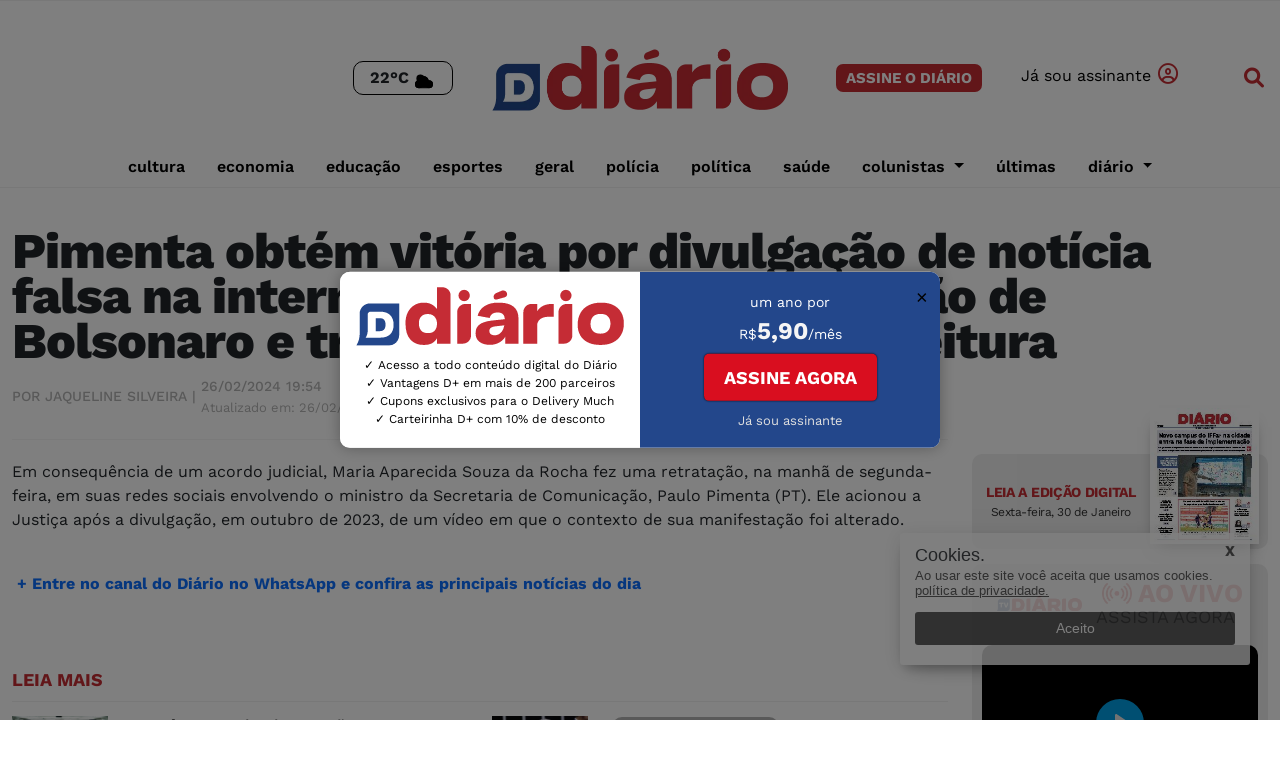

--- FILE ---
content_type: text/html; charset=UTF-8
request_url: https://diariosm.com.br/colunistas/colunistas_do_site/jaqueline_silveira/_pimenta_obtem_vitoria_por_divulgacao_de_noticia_falsa_na_internet_grupo_na_manifestacao_de_bolsonaro_e_troca_de_comando_na_prefeitura_.578017
body_size: 19933
content:
<!DOCTYPE html>
<html>

<head>

    <!-- Google Tag Manager -->
    <script>
        (function(w, d, s, l, i) {
            w[l] = w[l] || [];
            w[l].push({
                'gtm.start': new Date().getTime(),
                event: 'gtm.js'
            });
            var f = d.getElementsByTagName(s)[0],
                j = d.createElement(s),
                dl = l != 'dataLayer' ? '&l=' + l : '';
            j.async = true;
            j.src =
                'https://www.googletagmanager.com/gtm.js?id=' + i + dl;
            f.parentNode.insertBefore(j, f);
        })(window, document, 'script', 'dataLayer', 'GTM-TJDJHGF');
    </script>
    <!-- End Google Tag Manager -->




    
    <meta charset="utf-8">
    <meta http-equiv="Content-Type" content="text/html; charset=UTF-8">
    <meta http-equiv="X-UA-Compatible" content="IE=edge">
    <meta property="og:site_name" content="Diário de Santa Maria">
    <meta property="og:locale" content="pt_BR">
    <meta name="robots" content="index">
    <meta name="robots" content="ACAP allow-index">
    <meta name="description" content="Pimenta obtém vitória por divulgação de notícia falsa na internet, grupo na manifestação de Bolsonaro e troca de comando na prefeitura">

        <meta name="keywords" content="pimenta, fake news, notícia falsa, internet, justiça, vitória, grupo, giuseppe risgo, vereadores, coronel vargas, roberta leitão, tubias callil, pablo pacheco, jorge pozzobom, reassume, prefeitura, manoel badke, câmara">
    <meta name="DC.title" content="Pimenta obtém vitória por divulgação de notícia falsa na internet, grupo na manifestação de Bolsonaro e troca de comando na prefeitura">
    <meta name="viewport" content="width=device-width, initial-scale=1.0, maximum-scale=1.0, user-scalable=no">
    <link rel="shortcut icon" type="image/png" href="https://dsmcdn.cloud-bricks.net/dsm/diariosm.com.br/assets/img/site/icon-32x32.png?1762081543">
    <link rel="icon" sizes="192x192" href="https://dsmcdn.cloud-bricks.net/dsm/diariosm.com.br/assets/img/site/icon-32x32.png?1762081543">


            <meta property="og:image" content="https://dsmcdn.cloud-bricks.net/fotos/907940/file/mobile/jaqueline.jpg?1762083537" />
        <meta property="og:image:secure_url" content="https://dsmcdn.cloud-bricks.net/fotos/907940/file/mobile/jaqueline.jpg?1762083537" />
        <meta property="og:image:alt" content="Pimenta obtém vitória por divulgação de notícia falsa na internet, grupo na manifestação de Bolsonaro e troca de comando na prefeitura" />
        <meta property="og:image:url" content="https://dsmcdn.cloud-bricks.net/fotos/907940/file/mobile/jaqueline.jpg?1762083537" />
        <meta property="og:image:width" content="1280" />
        <meta property="og:image:height" content="720" />
        <meta property="og:image:type" content="image/jpg" />
        <link rel="preload" as="image" href="https://dsmcdn.cloud-bricks.net/fotos/907940/file/mobile/jaqueline.jpg?1762083537">
        <meta name="twitter:card" content="summary_large_image">
    <meta property="og:description" content="" />
    <meta property="og:type" content="article" />
    <meta property="og:title" content="Pimenta obtém vitória por divulgação de notícia falsa na internet, grupo na manifestação de Bolsonaro e troca de comando na prefeitura" />
    <meta property="og:url" content="https://diariosm.com.br/colunistas/colunistas_do_site/jaqueline_silveira/_pimenta_obtem_vitoria_por_divulgacao_de_noticia_falsa_na_internet_grupo_na_manifestacao_de_bolsonaro_e_troca_de_comando_na_prefeitura_.578017" />
    <title>Pimenta obtém vitória por divulgação de notícia falsa na internet, grupo na manifestação de Bolsonaro e troca de comando na prefeitura</title>

    <!-- BOTÔES DE COMPARTILHAMENTO -->
    <script type="text/javascript" src="https://platform-api.sharethis.com/js/sharethis.js#property=624f3d49b2841900196d4959&product=inline-share-buttons" async="async"></script>
    <!-- BOTÔES DE COMPARTILHAMENTO -->

    <!-- ICONS -->
    <link rel="stylesheet" href="https://cdnjs.cloudflare.com/ajax/libs/font-awesome/6.1.1/css/all.min.css" />

    <!-- Instagram -->
    <script async src="https://www.instagram.com/embed.js"></script>

    <!-- CSS -->
    <link rel='stylesheet' type='text/css' href='https://dsmcdn.cloud-bricks.net/libs/fonts/font-awesome.min.css?1762081527'>
<link rel='stylesheet' type='text/css' href='https://dsmcdn.cloud-bricks.net/dsm/diariosm.com.br/assets/css/bootstrap.css?1762081543'>
<link rel='stylesheet' type='text/css' href='https://dsmcdn.cloud-bricks.net/dsm/diariosm.com.br/assets/css/header.css?1762081543'>
<link rel='stylesheet' type='text/css' href='https://dsmcdn.cloud-bricks.net/dsm/diariosm.com.br/assets/css/home.css?1762894920'>
<link rel='stylesheet' type='text/css' href='https://dsmcdn.cloud-bricks.net/dsm/diariosm.com.br/assets/css/footer.css?1762081543'>
<link rel='stylesheet' type='text/css' href='https://dsmcdn.cloud-bricks.net/dsm/diariosm.com.br/assets/css/article.css?1762081543'>
<link rel='stylesheet' type='text/css' href='https://dsmcdn.cloud-bricks.net/dsm/diariosm.com.br/assets/css/colors.css?1762081543'>



    <!-- Google tag (gtag.js) -->
    <script async src="https://www.googletagmanager.com/gtag/js?id=UA-110885998-1"></script>
    <script>
        window.dataLayer = window.dataLayer || [];

        function gtag() {
            dataLayer.push(arguments);
        }
        gtag('js', new Date());

        gtag('config', 'UA-110885998-1');
    </script>
	
	
	<!-- SCRIPTS HEAD -->
                <!-- tags ads AD MANAGER GRUPO DIÁRIO SITE DIARIO -->

<!-- tags ads AD MANAGER GRUPO DIÁRIO SITE DIARIO -->                <!-- SCRIPTS HEAD -->



    <style>
        iframe {
            max-width: 100%;
        }
    </style>


    <script charset='UTF-8' language='javascript' type='text/javascript' src='https://dsmcdn.cloud-bricks.net/dsm/diariosm.com.br/assets/js/jquery.js?1762081543'></script>

</head>

<body>
    <!-- Google Tag Manager (noscript) -->
    <noscript><iframe src="https://www.googletagmanager.com/ns.html?id=GTM-TJDJHGF" height="0" width="0" style="display:none;visibility:hidden"></iframe></noscript>
    <!-- End Google Tag Manager (noscript) -->


    <!-- HEADER -->
    

<!--  HEADER DESKTOP -->
<header class="container-xxl p-0 header-desktop">

    <!-- HEADER -->

    <!-- TOPO -->
    <!-- FIM TOPO -->

    <nav class="navbar navbar-expand-lg navbar-light ">

        <div class="container header-topo">

            <!-- TEMPO  -->
            <div class="box-tempo-header order2">
                <div class="tempo-header">
                    <span class="num-temp"></span>
                    <span class="icon-temp"> </span>

                </div>
            </div>
            <!-- ELEMENTO DO TEMPO -->
            <div id="ww_1e6d65d06fac9" v='1.3' loc='id' a='{"t":"horizontal","lang":"en","sl_lpl":1,"ids":["wl4941"],"font":"Arial","sl_ics":"one_a","sl_sot":"celsius","cl_bkg":"image","cl_font":"#FFFFFF","cl_cloud":"#FFFFFF","cl_persp":"#81D4FA","cl_sun":"#FFC107","cl_moon":"#FFC107","cl_thund":"#FF5722","el_phw":3,"el_nme":3,"el_whr":3}'>Weather Data Source: <a href="https://wetterlang.de" id="ww_1e6d65d06fac9_u" target="_blank">Wetter 30 tage</a></div>
            <script async src="https://app3.weatherwidget.org/js/?id=ww_1e6d65d06fac9"></script>



            <div class="box-img-header order1">
                <a href="https://diariosm.com.br/" title="link home site"><img class="img-width-height img-logo-header logo-header-desktop" width="598" height="173" src="https://dsmcdn.cloud-bricks.net/dsm/diariosm.com.br/assets/img/logos/logo-header.webp?1762081543" alt="Logo header Diário de
          Santa
          Maria" />
                    <img class="img-width-height img-logo-header logo-header-mobile" width="598" height="173" src="https://dsmcdn.cloud-bricks.net/dsm/diariosm.com.br/assets/img/logos/logo-header-branco.webp?1762081543" alt="Logo header Diário
          de Santa
          Maria" />
                </a>
            </div>


            <style>
                .center-pub {
                    text-align: center;
                    margin: 12px 0px;
                    max-width: 100% !important;
                    overflow: hidden !important;
                    min-width: auto !important;
                }

                .box-user-logado {
                    display: none;
                    justify-content: center;
                }

                a.planosPainel {
                    width: auto;
                }

                a.planosPainel,
                .link-logout,
                .p-exibe-nome-user {
                    color: #333;
                }

                #p-exibe-nome-user,
                .box-logado-info {
                    margin: 0px;
                    padding: 0px;
                }

                .box-logado-info {
                    flex-direction: row;
                    display: flex;
                    align-items: center;
                }

                a.planosPainel {
                    margin-right: 15px;
                }

                p#p-exibe-nome-user {
                    margin-right: 15px;
                    font-family: "worksans-italic";
                }

                p.link-logout {
                    margin: 0;
                }

                a.planosPainel i {
                    margin-left: 5px;
                }

                p.link-logout {
                    cursor: pointer;
                }

                @media (max-width: 590px) {
                    .box-assine-login.box-user-logado {
                        flex-direction: column;
                        flex-direction: row;

                    }

                    /*     a.planosPainel i,
                    .link-logout i {
                        display: none;
                    } */

                    p.link-logout,
                    .p-exibe-nome-user,
                    .planosPainel {
                        font-size: 14px;
                    }

                    p#p-exibe-nome-user {
                        display: none !important;
                    }

                    /* 
                    a.planosPainel {
                        margin-right: 0px;
                    } */
                }

                @media (max-width: 992px) {
                    .box-assine-login.box-user-logado {
                        width: auto;
                    }

                    .box-logado-info {
                        margin-right: 15px;
                    }

                    a.planosPainel,
                    .link-logout,
                    #p-exibe-nome-user {
                        color: #fff;
                    }
                }
            </style>




            <!--  -->
            <div class="box-assine-login  box-user-login order3">

                <a href="#" class="btn-assine-topo btn-assine-topo-desktop planosAssinatura order-2 " title="veja os planos de
          assinaturas">ASSINE O DIÁRIO</a>

                <a href="#" class="btn-assine-topo btn-assine-topo-mobile planosAssinaturaMobile order-2" title="veja os planos de
          assinaturas">ASSINE</a>

                <a onclick="fncLogin();" class="btn-login-topo order-3" title="Fazer login de
          assinante"><span>Já
                        sou assinante </span><i class="far fa-user-circle"></i></a>


            </div>
            <!--  -->




            <div class=" box-assine-login box-user-logado order3">

                <p id="p-exibe-nome-user"> </p>
                <div class="box-logado-info">

                    <a class="planosPainel" href="#">Painel <i class="fa fa-address-card-o" aria-hidden="true"></i></a>
                    <p class="link-logout " onclick="fncLogout();"><span>Sair </span><i class="fa fa-sign-out" aria-hidden="true"></i></p>

                </div>

            </div>

            <script>
                // Recebe o protocolo de rede atual
                var protocol = window.location.protocol;
                // Recebe o link atual
                var urlRecebe = window.location.href;
                // Transforma em URL javaScript
                var urlDominio = new URL(urlRecebe);
                // Recebe apenas o domínio ex: google.com
                var urlDomioAtual = 'diariosm.com.br';

                // https://assinaturas.suita.com.br/assinante/home
                //INCLUI O LINK LOGIN HEADER
                // let linkLoginHeader = document.querySelector(".link-login");
                // linkLoginHeader.href = "https://" + urlDomioAtual + "/assinante/login?url=" + window.location.href;
                //INCLUI O LINK PLANOS HEADER
                let linkPlanosHeader = document.querySelector(".planosAssinatura");
                linkPlanosHeader.href = "https://" + urlDomioAtual + "/assine";

                let linkPlanosHeaderMobile = document.querySelector(".planosAssinaturaMobile");
                linkPlanosHeaderMobile.href = "https://" + urlDomioAtual + "/assine";
                //INCLUI O LINK PAINEL HEADER
                let linkPainelHeader = document.querySelector(".planosPainel");
                linkPainelHeader.href = "https://" + urlDomioAtual + "/assinante/meus-dados";

                tokenLogout = localStorage.getItem('pwK');
                sessaoLogout = localStorage.getItem('pwU');


                if (tokenLogout == "" || tokenLogout == null) {
                    document.querySelector(".box-user-logado").style.display = "none";
                    document.querySelector(".box-user-login").style.display = "flex";

                } else {

                    if (sessaoLogout == "" || sessaoLogout == null) {
                        var tokenHeader = '';
                        var retorHeaderToken = "";

                        $.ajax({
                            url: 'https://diariosm.com.br/api/public/ass/paywall/sessao',
                            type: "get",
                            async: false,
                            dataType: "json",
                            context: document.body,
                            data: {
                                "token": tokenLogout
                            },
                            headers: {
                                'Authorization': tokenLogout
                            },
                            success: function(retornoApiHeader) {
                                retorHeaderToken = retornoApiHeader;
                            },
                            error: function(jqXHR, exception) {}
                        });

                        tokenHeader = retorHeaderToken.sessao


                        //  Verifica se o contrato está corrente e se o token está válido
                        if (tokenHeader != '' && tokenHeader != null && tokenHeader.nome != "") {
                            localStorage.setItem("pwU", tokenHeader.nome);
                            location.reload();
                        }

                    } else {

                        document.querySelector(".box-user-login").style.display = "none";
                        document.querySelector(".box-user-logado").style.display = "flex";
                        /* EXIBE NOME DO USUÁRIO LOGADO */
                        document.querySelector("#p-exibe-nome-user").style.display = "inline";
                        document.querySelector("#p-exibe-nome-user").innerHTML = '<span>Olá, </span> ' + sessaoLogout;


                        /* RETIRA A PUBLICIDADE DO GOOGLE */
                        /*    const interval = setInterval(() => {
                               const divs = document.querySelectorAll("div[id^='div-gpt-ad-']");

                               if (divs.length > 0) {
                                   divs.forEach(div => div.remove());
                                   clearInterval(interval);
                               }
                           }, 5000); */
                        /* RETIRA A PUBLICIDADE DO GOOGLE */
                    }

                }



                function fncLogin() {
                    tokenLogout = localStorage.getItem('pwK');
                    sessaoLogout = localStorage.getItem('pwU');

                    if (tokenLogout == "" || tokenLogout == null || sessaoLogout == "" || sessaoLogout == null) {
                        location.href = "https://" + urlDomioAtual + "/assinante/login?url=" + window.location.href;
                    } else {
                        location.reload();

                    }

                }

                function fncLogout() {

                    localStorage.removeItem("pwK");
                    localStorage.removeItem("pwU");
                    location.reload();
                }
            </script>




            <!-- Button trigger modal -->
            <button type="button" title="Busca de artigos" class="btn btn-open-busca order-1" data-bs-toggle="modal" data-bs-target="#modalBusca">
                <i class="fa-sharp fa-solid fa-magnifying-glass"></i>
            </button>

            <!-- Modal -->
            <div class="modal fade" id="modalBusca" tabindex="-1" aria-labelledby="modalBuscaLabel" aria-hidden="true">
                <div class="modal-dialog">
                    <div class="modal-content">

                        <button type="button" title="Fechar Busca" class="btn-close btn-close-busca" data-bs-dismiss="modal" aria-label="Close">x</button>

                        <form id="formBusca" method='GET' action='/'>


                            <div class="nav-search-inner">
                                <input type="search" id="buscar" name="search" placeholder="Escreva para pesquisar e aperte ENTER">
                            </div>
                        </form>
                    </div>

                </div>
            </div>

        </div>


        <div class="container-fluid box-menu-mobile">
            <button class="navbar-toggler btn-menu-topo" title="abrir menu no celular" type="button" data-bs-toggle="collapse" data-bs-target="#navbarNavDropdown" aria-controls="navbarNavDropdown" aria-expanded="false" aria-label="Toggle navigation">
                <span class="navbar-toggler-icon"></span>
            </button>

            <div class="collapse navbar-collapse" id="navbarNavDropdown">





                <ul class="nav nav-header-desktop justify-content-center">


                    <li class="nav-item">
                        <a title="Editoria cultura" class="nav-link" href="https://diariosm.com.br/cultura/">cultura</a>
                    </li>


                    <li class="nav-item">
                        <a title="Editoria economia" class="nav-link" href="https://diariosm.com.br/noticias/economia/">economia</a>
                    </li>


                    <li class="nav-item">
                        <a title="Editoria educação" class="nav-link" href="https://diariosm.com.br/noticias/educacao/">educação</a>
                    </li>


                    <li class="nav-item">
                        <a title="Editoria esportes" class="nav-link" href="https://diariosm.com.br/esportes/">esportes</a>
                    </li>


                    <li class="nav-item">
                        <a title="Editoria geral" class="nav-link" href="https://diariosm.com.br/noticias/geral/">geral</a>
                    </li>

                    <li class="nav-item">
                        <a title="Editoria polícia" class="nav-link" href="https://diariosm.com.br/noticias/policia-seguranca/">polícia</a>
                    </li>

                    <li class="nav-item">
                        <a title="Editoria política" class="nav-link" href="https://diariosm.com.br/noticias/politica/">política</a>
                    </li>


                    <li class="nav-item">
                        <a title="Editoria saúde" class="nav-link" href="https://diariosm.com.br/noticias/saude/">saúde</a>
                    </li>


                    <li class="nav-item dropdown">
                        <a title="Editoria colunistas" class="nav-link dropdown-toggle" id="navbarDropdown" role="button" data-bs-toggle="dropdown" aria-expanded="false">
                            colunistas </a>
                        <ul class="dropdown-menu dropdown-menu-desktop" aria-labelledby="navbarDropdown">

                            <li><a title="Editoria Colunistas" class="dropdown-item" href="https://diariosm.com.br/colunistas/colunistas_do_site/">Todos Colunistas</a></li>

                            <li><a title="Editoria Adriano Arrué Melo" class="dropdown-item" href="https://diariosm.com.br/colunistas/colunistas_do_site/adriano_arrue_melo/">Adriano Arrué Melo</a></li>

                            <li><a title="Editoria Alexandre Schwarzbol" class="dropdown-item" href="https://diariosm.com.br/colunistas/colunistas_do_site/alexandre_schwarzbold/">Alexandre Schwarzbold</a></li>

                            <li><a title="Editoria Armandinho Ribas" class="dropdown-item" href="https://diariosm.com.br/colunistas/colunistas_do_site/armandinho_ribas/">Armandinho Ribas</a></li>

                            <!-- <li><a title="Editoria camila cunha" class="dropdown-item" href="https://diariosm.com.br/colunistas/colunistas_do_site/camila_cunha/">Camila Cunha</a></li> -->

                            <li><a title="Editoria claudemir pereira" class="dropdown-item" href="https://diariosm.com.br/colunistas/colunistas_do_site/claudemir_pereira/">Claudemir Pereira</a></li>

                            <li><a title="Editoria Daniela Lopes dos Santos" class="dropdown-item" href="https://diariosm.com.br/colunistas/colunistas_do_site/daniela_lopes_dos_santos/">Daniela Lopes dos Santos</a></li>

                            <li><a title="Editoria Daniele Araldi" class="dropdown-item" href="https://diariosm.com.br/colunistas/colunistas_do_site/daniele_araldi/">Daniele Araldi</a></li>

                            <li><a title="Editoria deni zolin" class="dropdown-item" href="https://diariosm.com.br/colunistas/colunistas_do_site/deni_zolin/">Deni Zolin</a></li>

                            <!--   <li><a title="Editoria Ewerton Falk" class="dropdown-item" href="https://diariosm.com.br/colunistas/colunistas_do_site/ewerton_falk/">Ewerton Falk</a></li> -->

                            <li><a title="Editoria Guilherme Pitaluga" class="dropdown-item" href="https://diariosm.com.br/colunistas/colunistas_do_site/guilherme_pitaluga/">Guilherme Pitaluga</a></li>

                            <li><a title="Editoria Gustavo Duarte" class="dropdown-item" href="https://diariosm.com.br/colunistas/colunistas_do_site/gustavo_duarte/">Gustavo Duarte</a></li>

                            <li><a title="Editoria Jaqueline Silveira" class="dropdown-item" href="https://diariosm.com.br/colunistas/colunistas_do_site/jaqueline_silveira/">Jaqueline Silveira</a></li>

                            <li><a title="Editoria Jogo de Cintura" class="dropdown-item" href="https://diariosm.com.br/colunistas/colunistas_do_site/jogo_de_cintura/">Jogo de Cintura</a></li>

                            <li><a title="Editoria Juliane Korb" class="dropdown-item" href="https://diariosm.com.br/colunistas/colunistas_do_site/juliane_korb/">Juliane Korb</a></li>

                            <li><a title="Editoria Liliane Pereira" class="dropdown-item" href="https://diariosm.com.br/colunistas/colunistas_do_site/liliane_pereira/">Liliane Pereira</a></li>

                            <!--    <li><a title="Editoria Marco Aurélio Acosta" class="dropdown-item" href="https://diariosm.com.br/colunistas/colunistas_do_site/marco_aurelio_acosta/">Marco Aurélio Acosta</a></li> -->

                            <!-- <li><a title="Editoria Maria Daniele" class="dropdown-item" href="https://diariosm.com.br/colunistas/colunistas_do_site/maria_daniele/">Maria Daniele</a></li> -->

                            <!--  <li><a title="Editoria Mauricio Araujo" class="dropdown-item" href="https://diariosm.com.br/colunistas/colunistas_do_site/mauricio_araujo/">Mauricio Araujo</a></li> -->

                            <li><a title="Editoria Ronie Gabbi" class="dropdown-item" href="https://diariosm.com.br/colunistas/colunistas_do_site/ronie_gabbi/">Ronie Gabbi</a></li>

                            <li><a title="Editoria Ronie Gabbi" class="dropdown-item" href="https://diariosm.com.br/colunistas/colunistas_do_site/vicente_paulo_bisogno/">Vicente Paulo Bisogno</a></li>

                            <!--  <li><a title="Editoria Vem Comigo" class="dropdown-item" href="https://diariosm.com.br/colunistas/colunistas_do_site/vem_comigo/">Vem Comigo</a></li> -->

                            <!-- 
                            <li><a title="Editoria marcelo
                                    martins" class="dropdown-item" href="https://diariosm.com.br/colunistas/colunistas_do_site/marcelo_martins/">marcelo
                                    martins</a></li>

                            <li><a title="Editoria gilson
                                    alves" class="dropdown-item" href="https://diariosm.com.br/colunistas/colunistas_do_site/gilson_alves/">gilson
                                    alves</a></li>
                            <li><a title="Editoria colunas temáticas" class="dropdown-item" href="https://diariosm.com.br/colunistas/colunas_tematicas/">colunas temáticas</a></li>
                            <li><a title="Editoria vida e
                                    saúde" class="dropdown-item" href="https://diariosm.com.br/colunistas/colunas_tematicas/vida_e_saude/">vida e
                                    saúde</a></li>
                            <li><a title="Editoria tecnologia" class="dropdown-item" href="https://diariosm.com.br/colunistas/colunas_tematicas/tecnologia/">tecnologia</a></li>
                            <li><a title="Editoria sociedade" class="dropdown-item" href="https://diariosm.com.br/colunistas/colunas_tematicas/sociedade/">sociedade</a></li>
                            <li><a title="Editoria moda" class="dropdown-item" href="https://diariosm.com.br/colunistas/colunas_tematicas/moda/">moda</a></li>
                            <li><a title="Editoria gastronomia
                                    e viagem" class="dropdown-item" href="https://diariosm.com.br/colunistas/colunas_tematicas/gastronomia_e_viagem/">gastronomia
                                    e viagem</a></li>
                            <li><a title="Editoria finanças
                                    pessoais" class="dropdown-item" href="https://diariosm.com.br/colunistas/colunas_tematicas/financas_pessoais/">finanças
                                    pessoais</a></li>
                            <li><a title="Editoria cultura" class="dropdown-item" href="https://diariosm.com.br/colunistas/colunas_tematicas/cultura/">cultura</a></li>

                            <li><a title="Editoria Colunistas do
                                    Impresso" class="dropdown-item" href="https://diariosm.com.br/colunistas/colunistas_do_impresso/">Colunistas do
                                    Impresso</a></li> -->
                        </ul>
                    </li>


                    <li class="nav-item">
                        <a title="Editoria últimas" class="nav-link" href="https://diariosm.com.br/ultimas/">últimas</a>
                    </li>



                    <!--      <li class="nav-item dropdown">
                        <a title="Editoria região" class="nav-link dropdown-toggle" id="navbarDropdown" role="button" data-bs-toggle="dropdown" aria-expanded="false">
                            região </a>
                        <ul class="dropdown-menu dropdown-menu-desktop" aria-labelledby="navbarDropdown">
                            <li><a title="Editoria todas cidades" class="dropdown-item" href="https://diariosm.com.br/regiao">todas cidades</a></li>
                            <li><a title="Editoria agudo" class="dropdown-item" href="https://diariosm.com.br/regiao/agudo">agudo</a></li>
                            <li><a title="Editoria caçapava
                                    do sul" class="dropdown-item" href="https://diariosm.com.br/regiao/cacapava_do_sul">caçapava
                                    do sul</a></li>
                            <li><a title="Editoria cacequi" class="dropdown-item" href="https://diariosm.com.br/regiao/cacequi">cacequi</a></li>
                            <li><a title="Editoria cruz alta" class="dropdown-item" href="https://diariosm.com.br/regiao/cruz_alta">cruz alta</a></li>
                            <li><a title="Editoria dilermando
                                    de aguiar" class="dropdown-item" href="https://diariosm.com.br/regiao/dilermando_de_aguiar">dilermando
                                    de aguiar</a></li>
                            <li><a title="Editoria dona
                                    francisca" class="dropdown-item" href="https://diariosm.com.br/regiao/dona_francisca">dona
                                    francisca</a></li>
                            <li><a title="Editoria faxinal
                                    do soturno" class="dropdown-item" href="https://diariosm.com.br/regiao/faxinal_do_soturno">faxinal
                                    do soturno</a></li>
                            <li><a title="Editoria formigueiro" class="dropdown-item" href="https://diariosm.com.br/regiao/formigueiro">formigueiro</a></li>
                            <li><a title="Editoria itaara" class="dropdown-item" href="https://diariosm.com.br/regiao/itaara">itaara</a></li>
                            <li><a title="Editoria itacurubi" class="dropdown-item" href="https://diariosm.com.br/regiao/itacurubi">itacurubi</a></li>
                            <li><a title="Editoria ivorá" class="dropdown-item" href="https://diariosm.com.br/regiao/ivora">ivorá</a></li>
                            <li><a title="Editoria jaguari" class="dropdown-item" href="https://diariosm.com.br/regiao/jaguari">jaguari</a></li>
                            <li><a title="Editoria jari" class="dropdown-item" href="https://diariosm.com.br/regiao/jari">jari</a></li>
                            <li><a title="Editoria júlio
                                    de castilhos" class="dropdown-item" href="https://diariosm.com.br/regiao/julio_de_castilhos">júlio
                                    de castilhos</a></li>
                            <li><a title="Editoria lavras
                                    do sul" class="dropdown-item" href="https://diariosm.com.br/regiao/lavras_do_sul">lavras
                                    do sul</a></li>
                            <li><a title="Editoria mata" class="dropdown-item" href="https://diariosm.com.br/regiao/mata">mata</a></li>
                            <li><a title="Editoria nova
                                    esperança do sul" class="dropdown-item" href="https://diariosm.com.br/regiao/nova_esperanca_do_sul">nova
                                    esperança do sul</a></li>
                            <li><a title="Editoria nova
                                    palma" class="dropdown-item" href="https://diariosm.com.br/regiao/nova_palma">nova
                                    palma</a></li>
                            <li><a title="Editoria paraíso
                                    do sul" class="dropdown-item" href="https://diariosm.com.br/regiao/paraiso_do_sul">paraíso
                                    do sul</a></li>
                            <li><a title="Editoria pinhal
                                    grande" class="dropdown-item" href="https://diariosm.com.br/regiao/pinhal_grande">pinhal
                                    grande</a></li>
                            <li><a title="Editoria quevedos" class="dropdown-item" href="https://diariosm.com.br/regiao/quevedos">quevedos</a></li>
                            <li><a title="Editoria restinga
                                    sêca" class="dropdown-item" href="https://diariosm.com.br/regiao/restinga_seca">restinga
                                    sêca</a></li>
                            <li><a title="Editoria rosário
                                    do sul" class="dropdown-item" href="https://diariosm.com.br/regiao/rosario_do_sul">rosário
                                    do sul</a></li>
                            <li><a title="Editoria santa
                                    maria" class="dropdown-item" href="https://diariosm.com.br/regiao/santa_maria">santa
                                    maria</a></li>
                            <li><a title="Editoria santa margarida do sul" class="dropdown-item" href="https://diariosm.com.br/regiao/santa_margarida_do_sul">santa margarida do sul</a></li>
                            <li><a title="Editoria santana
                                    da boa vista" class="dropdown-item" href="https://diariosm.com.br/regiao/santana_da_boa_vista">santana
                                    da boa vista</a></li>
                            <li><a title="Editoria santiago" class="dropdown-item" href="https://diariosm.com.br/regiao/santiago">santiago</a></li>
                            <li><a title="Editoria são francisco de assis" class="dropdown-item" href="https://diariosm.com.br/regiao/sao_francisco_de_assis">são francisco de assis</a></li>
                            <li><a title="Editoria são
                                    gabriel" class="dropdown-item" href="https://diariosm.com.br/regiao/sao_gabriel">são
                                    gabriel</a></li>
                            <li><a title="Editoria são
                                    joão do polêsine" class="dropdown-item" href="https://diariosm.com.br/regiao/sao_joao_do_polesine">são
                                    joão do polêsine</a></li>
                            <li><a title="Editoria são
                                    martinho da serra" class="dropdown-item" href="https://diariosm.com.br/regiao/sao_martinho_da_serra">são
                                    martinho da serra</a></li>
                            <li><a title="Editoria são
                                    pedro do sul" class="dropdown-item" href="https://diariosm.com.br/regiao/sao_pedro_do_sul">são
                                    pedro do sul</a></li>
                            <li><a title="Editoria são sepé" class="dropdown-item" href="https://diariosm.com.br/regiao/sao_sepe">são sepé</a></li>
                            <li><a title="Editoria são vicente do sul" class="dropdown-item" href="https://diariosm.com.br/regiao/sao_vicente_do_sul">são vicente do sul</a></li>
                            <li><a title="Editoria silveiramartins" class="dropdown-item" href="https://diariosm.com.br/regiao/silveira_martins">silveira martins</a></li>
                            <li><a title="Editoria toropi" class="dropdown-item" href="https://diariosm.com.br/regiao/toropi">toropi</a></li>
                            <li><a title="Editoria tupanciretã" class="dropdown-item" href="https://diariosm.com.br/regiao/tupancireta">tupanciretã</a></li>
                            <li><a title="Editoria unistalda" class="dropdown-item" href="https://diariosm.com.br/regiao/unistalda">unistalda</a></li>
                            <li><a title="Editoria vila nova do sul" class="dropdown-item" href="https://diariosm.com.br/regiao/vila_nova_do_sul">vila
                                    nova do sul</a></li>
                        </ul>
                    </li> -->



                    <li class="nav-item dropdown">
                        <a title="Editoria colunistas" class="nav-link dropdown-toggle" id="navbarDropdown" role="button" data-bs-toggle="dropdown" aria-expanded="false">
                            Diário </a>
                        <ul class="dropdown-menu dropdown-menu-desktop" aria-labelledby="navbarDropdown">

                            <li><a title="Quem é quem" class="dropdown-item" href="https://diariosm.com.br/quem_e_quem/">Quem é quem</a></li>

                            <li><a title="Institucional" class="dropdown-item" href="https://diariosm.com.br/?tag=institucional">Institucional</a></li>

                            <li><a title="Diário explica" class="dropdown-item" href="https://diariosm.com.br/?tag=diario explica">Diário explica</a></li>

                            <li><a title="Assine" class="dropdown-item" href="https://diariosm.com.br/assine">Assine</a></li>

                            <li><a title="Edição Impressa" class="dropdown-item" href="https://diariosm.com.br/assinante/newflip">Edição impressa</a></li>

                            <li><a title="Clube D" class="dropdown-item" href="https://clubedmais.com.br/">Clube D</a></li>

                            <li><a title="Rádio CDN" class="dropdown-item" href="https://diariosm.com.br/radiocdn">Rádio CDN</a></li>

                            <li><a title="Bei" class="dropdown-item" href="https://bei.net.br/">Bei</a></li>

                            <li><a title="Persona" class="dropdown-item" href="https://persona.net.br/">Persona</a></li>

                            <li><a title="TV Diário" class="dropdown-item" href="https://diariosm.com.br/tvdiario">TV Diário</a></li>

                            <li><a title="TV Shop" class="dropdown-item" href="https://diariosm.com.br/tvdshop">TV D</a></li>

                            <li><a title="VOX" class="dropdown-item" href="https://voxsm.com.br">VOX</a></li>

                        </ul>
                    </li>



                </ul>
            </div>
        </div>
    </nav>
    <!--  FIM HEADER -->
</header>


<!-- /21706979787/001/9901 BILLBOARD 1 -->
<div id='div-gpt-ad-1743432097653-0' style='min-width: 300px; min-height: 250px;' class="center-pub">
    <script>
        googletag.cmd.push(function() {
            googletag.display('div-gpt-ad-1743432097653-0');
        });
    </script>
</div>


<!--  HEADER DESKTOP -->

<!-- PAYWALL -->
<script charset='UTF-8' language='javascript' type='text/javascript' src='https://dsmcdn.cloud-bricks.net/dsm/diariosm.com.br/assets/js/paywall.js?1762081543'></script>
    <!-- HEADER -->


    <!-- HOME -->
    <div class="container-xxl">
        <!-- MANCHETES PRINCIPAIS HOME -->
        <div class="row box-home">

            <!-- BOX TITULO -->
            <div class="col-12">

                <div class="entry-header">


                    



                    <h1 class="post-title-article ">
                        Pimenta obtém vitória por divulgação de notícia falsa na internet, grupo na manifestação de Bolsonaro e troca de comando na prefeitura                    </h1>

                    <ul class="post-meta-info">

                                                    <li class="author">
                                <a href="">
                                    Por Jaqueline Silveira |
                                </a>
                            </li>

                        

                        <li class="data-hora">
                             26/02/2024 19:54<br><span>Atualizado em: 26/02/2024 20:34</span>
                        </li>

                        <!-- BOTÕES COMPARTILHAMENTO  -->
                        <div class="sharethis-inline-share-buttons"></div>
                        <!-- BOTÕES COMPARTILHAMENTO  -->


                    </ul>
                    <!-- Autor: -->
                                        <!-- Autor: -->
                </div>
                <!-- single post header end-->



            </div>
            <!-- FIM BOX TITULO -->



            <!-- ############################################## COLUNA ESQUERDA -->
            <div class="col-12 col-lg-9">
			
			<!-- /21706979787/001/9904 SUPER BANNER 1 -->
<div id='div-gpt-ad-1743440274332-0' style='min-width: 320px; min-height: 50px;' class="center-pub">
  <script>
    googletag.cmd.push(function() { googletag.display('div-gpt-ad-1743440274332-0'); });
  </script>
</div>

                <div id="exibeMateria">
                    <div class="entry-content">



                        <!-- IMAGEM PRINCIPAL -->
                                                <div class="box-desc-img-principal">
                                                    </div>
                        <!-- IMAGEM PRINCIPAL -->




                        <!-- conteúdo da matéria -->
                        <div id="text-article">
                            <p>Em consequência de um acordo judicial, Maria Aparecida Souza da Rocha fez uma retratação, na manhã de segunda-feira, em suas redes sociais envolvendo o ministro da Secretaria de Comunicação, Paulo Pimenta (PT). Ele acionou a Justiça após a divulgação, em outubro de 2023, de um vídeo em que o contexto de sua manifestação foi alterado.</p><p><br>​&nbsp;<a href="https://www.whatsapp.com/channel/0029VaGeHBt0LKZN5uYIXP3h"><strong>+ Entre no canal do Diário no WhatsApp e confira as principais notícias do dia</strong></a></p><p>​</p><p>“O vídeo em questão foi descontextualizado, apresentando um ‘jogo de palavras’ que faz menção ao Hamas, apesar de o ministro Paulo Pimenta não mencionar o grupo no vídeo.&nbsp;</p><div class="se-component se-image-container __se__float-" contenteditable="false"><figure style="margin: 0px; width: 1024px;"><img alt="" data-proportion="true" data-size="1024px,683px" data-origin="1024px,683px" data-align="" data-index="0" data-file_size="0" data-file_name="Design%20sem%20nome%20%2818%29.png?1708990198" src="https://suitacdn.cloud-bricks.net/fotos/907942/file/desktop/Design%20sem%20nome%20%2818%29.png?1708990198" style="width: 1024px; height: 683px;"><figcaption>Publicação em rede social afirmava que o ministro Pimenta apoiava o grupo Hamas<span class="credit">Foto: Redes Sociais (Reprodução)</span></figcaption></figure></div><p>Além disso, também é incluída data que não corresponde à data real de gravação e veiculação (feita anos antes), uma tentativa clara de fazer parecer que o apoio dado ao povo palestino anos antes seria um apoio às ações recentes do grupo Hamas”, diz um trecho da ação movida pelo ministro.</p><p><br></p><p><a href="https://diariosm.com.br/colunistas/colunistas_do_site/jaqueline_silveira/comunica_br_para_o_cidadao_consultar_e_fiscalizar.577778" alt="Comunica BR: para o cidadão consultar e fiscalizar">Comunica BR: para o cidadão consultar e fiscalizar</a></p><p><br></p><p>Cida Rocha, como é conhecida, comprometeu-se a compartilhar “apenas informações verificadas”.“Reconheço meu erro ao disseminar essa informação falsa. Entendo o impacto negativo que a disseminação de notícias falsas pode ter nas pessoas envolvidas, sinto muito que tenha causado alguma situação negativa e constrangedora quanto à imagem do ministro por se tratar de acusação inverídica”, escreveu ela.<br></p><p><br></p><p><strong>O que o ex-presidente Bolsonaro uniu, a eleição de outubro poderá separar</strong><br></p><p>Pré-candidato a prefeito pelo Novo, ovo, o ex-deputado Giuseppe Riesgo estava entre os milhares de apoiadores que participaram do “ato em defesa da democracia” convocado pelo ex-presidente Jair Bolsonaro (PL), no domingo, em São Paulo.</p><p>&nbsp;</p><div class="se-component se-image-container __se__float-" contenteditable="false"><figure style="margin: 0px; width: 768px;"><img alt="" data-proportion="true" data-size="768px,1024px" data-origin="768px,1024px" data-align="" data-file_size="0" data-file_name="grupobolsonaro.jpg?1708989421" src="https://suitacdn.cloud-bricks.net/fotos/907938/file/desktop/grupobolsonaro.jpg?1708989421" data-file-name="grupobolsonaro.jpg?1708989421" data-file-size="0" style="width: 768px; height: 1024px;" origin-size="768,1024" data-index="0"><figcaption>O pré-candidato a prefeito do Novo, Giuseppe Riesgo, e os vereadores Coronel Vargas, Pablo Pacheco, Roberta Leitão e Tubias Callil estiveram na manifestação em apoio ao ex-presidente Bolsonaro,em São Paulo <span class="credit">Foto: Divulgação</span></figcaption></figure></div><p>​<br>Junto, estavam os vereadores João Ricardo Vargas, Coronel Vargas, Pablo Pacheco e Roberta Leitão, todos do Progressistas, e Tubias Callil, do MDB.</p><p>&nbsp;<br>O grupo fez um registro na Avenida Paulista, onde ocorreu o ato e reuniu cerca de 750 mil pessoas, segundo a Secretaria de Segurança de São Paulo.</p><p><strong>​<br></strong></p><p><a href="https://diariosm.com.br/colunistas/colunistas_do_site/jaqueline_silveira/_boatos_especulacoes_e_certezas_para_2024_.577637">Boatos, especulações e certezas para 2024...</a></p><p><br></p><p>O que Bolsonaro uniu, a eleição municipal poderá separar, já que todos do grupo não devem estar no mesmo palanque na campanha eleitoral, pelo menos no primeiro turno.</p><p>​</p><p><strong style="">Retransmissão de cargo&nbsp;</strong></p><p>Cada um em seu posto. Após cinco dias como prefeito em exercício, o presidente da Câmara, Manoel Badke (União Brasil), retransmitiu o cargo ao prefeito Jorge Pozzobom (PSDB), na segunda-feira. Nesta terça, ele já preside a sessão. &nbsp;</p><p><br>Sem dúvida, foi uma grande experiência para Badke. Em sua rede social, Pozzobom agradeceu ao aliado. “O Rodrigo Decimo (vice-prefeito) e eu agradecemos ao vereador Manoel Badke (Maneco) que assumiu como prefeito interino durante 5 dias. (...) muito felizes e satisfeitos, porque nossa cidade ficou em boas mãos!, escreveu ele.</p><p><br>Na sessão de terça-feira, a pauta é voltada à criação de comissões especiais, além de uma frente parlamentar.</p>                        </div>
                        <!-- conteúdo da matéria -->






                        <style>
                            .box-download>a {
                                font-size: 18px;
                            }

                            .box-download {
                                position: relative;
                                line-height: 50px;
                            }

                            .box-download>i {
                                font-size: 25px;
                                font-weight: normal;
                                color: #222222;
                                margin-right: 10px;
                            }
                        </style>
                        <!-- ARQUIVOS DOWNLOAD -->
                        <div class="box-download">
                                                    </div>
                        <!-- ARQUIVOS DOWNLOAD -->
                    </div>
















                                        <!-- FIM GALERIA DE FOTOS -->

                    <!-- CONTEÚDO PAYWALL -->
                </div>




                <!-- BOX VERIFICAÇÃO -->

                <div id="box-carregando">
                    <div id="circle-loading"></div>
                    <p class="txt-bloqueio">Carregando matéria</p>
                </div>



                <div id="box-bloqueio">

                    <style>
                        div#box-carregando {
                            display: flex;
                            flex-direction: column;
                            align-items: center;
                            justify-content: space-between;
                            display: none;
                        }

                        div#box-carregando p {
                            font-weight: 600;
                        }

                        #circle-loading {
                            width: 70px;
                            height: 70px;
                            border-radius: 40px;
                            box-sizing: border-box;
                            border: solid 10px #0088cf;
                            border-top-color: #b5e6fe;
                            animation: spin 1s infinite linear;
                        }

                        @keyframes spin {
                            100% {
                                transform: rotate(360deg);
                            }
                        }

                        div#exibeMateria {
                            max-width: 100%;
                        }

                        div#box-bloqueio {
                            display: none;
                            flex-direction: column;
                            align-items: center;
                            justify-content: space-between;
                            padding: 5%;
                            text-align: center;
                        }


                        h6.titulo-bloqueio {
                            font-size: 3.8em;
                            line-height: 1.15em;
                        }

                        p.txt-bloqueio {
                            font-size: 1.825em;
                            line-height: 1.4em;
                            margin: 20px 0 10px;
                            font-weight: 300;
                        }

                        p.txt-bloqueio a {
                            color: rgb(59, 118, 187);
                            text-decoration: none !important;
                        }

                        p.txt-bloqueio.txt-bloqueio-b {
                            font-weight: 700;
                        }
                    </style>

                    <!-- BOX VERIFICAÇÃO -->



                    <h6 class="titulo-bloqueio">Conteúdo exclusivo!</h6>

                    <p class="txt-bloqueio">Somente assinantes podem visualizar este conteúdo</p>

                    <p class="txt-bloqueio"><a href="#" id="link-escolhe-planos">clique aqui para verificar os planos disponíveis</a></p>


                    <p class="txt-bloqueio txt-bloqueio-b">Já sou assinante</p>


                    <p class="txt-bloqueio"><a id="link-login" href="#">clique aqui para efetuar o login</a></p>

                </div>



<!-- /21706979787/001/9905 SUPER BANNER 2 -->
<div id='div-gpt-ad-1743440329489-0' style='min-width: 320px; min-height: 50px;' class="center-pub">
  <script>
    googletag.cmd.push(function() { googletag.display('div-gpt-ad-1743440329489-0'); });
  </script>
</div>


                <!-- BOX ASSINATURA RODAPE E TAGS -->
                <div class="box-assinatura-tags">

                                            <div class="assinatura-rodape">
                                                            <div class="author-img">
                                    <img class="img-width-height img-author" width="120" height="120" src="https://suitacdn.cloud-bricks.net/signature/182/icon/thumbnail/Jaqueline Silveira.png?1690586581" alt="imagem Jaqueline Silveira" />
                                </div>
                                                        <div class="box-text-author">
                                <p>POR</p>
                                <p class="text-nome-author">Jaqueline Silveira</p>
                                <p class="text-email-author"><a href="/cdn-cgi/l/email-protection" class="__cf_email__" data-cfemail="c5afa4b4b0a0a9acaba0ebb6aca9b3a0acb7a485a1aca4b7acaab6a8eba6aaa8eba7b7">[email&#160;protected]</a></p>

                            </div>
                        </div>
                    

                                            <div class="tags-article">

                            <div class="box-a-tags">
                                <span>TAGS:</span>
                                <a title='tag de busca' class='tag-busca-a' href='/?tag=pimenta'>pimenta,</a><a title='tag de busca' class='tag-busca-a' href='/?tag=fake+news'> fake news,</a><a title='tag de busca' class='tag-busca-a' href='/?tag=not%3Fcia+falsa'> notícia falsa,</a><a title='tag de busca' class='tag-busca-a' href='/?tag=internet'> internet,</a><a title='tag de busca' class='tag-busca-a' href='/?tag=justi%3Fa'> justiça,</a><a title='tag de busca' class='tag-busca-a' href='/?tag=vit%3Fria'> vitória,</a><a title='tag de busca' class='tag-busca-a' href='/?tag=grupo'> grupo,</a><a title='tag de busca' class='tag-busca-a' href='/?tag=giuseppe+risgo'> giuseppe risgo,</a><a title='tag de busca' class='tag-busca-a' href='/?tag=vereadores'> vereadores,</a><a title='tag de busca' class='tag-busca-a' href='/?tag=coronel+vargas'> coronel vargas,</a><a title='tag de busca' class='tag-busca-a' href='/?tag=roberta+leit%3Fo'> roberta leitão,</a><a title='tag de busca' class='tag-busca-a' href='/?tag=tubias+callil'> tubias callil,</a><a title='tag de busca' class='tag-busca-a' href='/?tag=pablo+pacheco'> pablo pacheco,</a><a title='tag de busca' class='tag-busca-a' href='/?tag=jorge+pozzobom'> jorge pozzobom,</a><a title='tag de busca' class='tag-busca-a' href='/?tag=reassume'> reassume,</a><a title='tag de busca' class='tag-busca-a' href='/?tag=prefeitura'> prefeitura,</a><a title='tag de busca' class='tag-busca-a' href='/?tag=manoel+badke'> manoel badke,</a><a title='tag de busca' class='tag-busca-a' href='/?tag=c%3Fmara'> câmara,</a>                            </div>
                        </div>
                                    </div>
                <!-- BOX ASSINATURA RODAPE E TAGS -->



<!-- /21706979787/001/9906 SUPER BANNER 3 -->
<div id='div-gpt-ad-1743440437073-0' style='min-width: 320px; min-height: 50px;' class="center-pub">
  <script data-cfasync="false" src="/cdn-cgi/scripts/5c5dd728/cloudflare-static/email-decode.min.js"></script><script>
    googletag.cmd.push(function() { googletag.display('div-gpt-ad-1743440437073-0'); });
  </script>
</div>







                <!-- ARTIGO ANTERIOR E PRÓXIMO -->
                <!-- author box end-->
                <div class="post-navigation clearfix">
                    <div class="post-previous float-left">
                                                    <a href="/colunistas/colunistas_do_site/jaqueline_silveira/_comissao_sobre_a_dengue_frente_em_defesa_do_interior_e_taxa_do_lixo_na_camara_na_capital_agenda_com_vice_governador_.578293" class="link-prox-ant-artigo">
                                <img src="https://dsmcdn.cloud-bricks.net/fotos/908340/file/desktop/jaqueline.jpg?1762085747" alt="Comissão sobre a dengue, frente em defesa do interior e taxa do lixo na Câmara. Na Capital, agenda com vice-governador">                                <span>Anterior</span>
                                <p>
                                    Comissão sobre a dengue, frente em defesa do interior e taxa do lixo na Câmara. Na Capital, agenda com vice-governador                                </p>
                            </a>
                                            </div>
                    <div class="post-next float-right">
                                                    <a href="/colunistas/colunistas_do_site/jaqueline_silveira/comunica_br_para_o_cidadao_consultar_e_fiscalizar.577778" class="link-prox-ant-artigo">
                                <img src="https://dsmcdn.cloud-bricks.net/fotos/907201/file/desktop/02097a2d-0f4a-4e45-9656-ede05b33a26c.png?1762083536" alt="Comunica BR: para o cidadão consultar e fiscalizar">                                <span>Próximo</span>
                                <p>
                                    Comunica BR: para o cidadão consultar e fiscalizar                                </p>
                            </a>
                        
                    </div>
                </div>
                <!-- post navigation end-->














                <!-- ARTIGOS POR TAGS -->
                                    <div id="article-tags">
                        <div class="col-12 box-artigos-tags">
                            <div class="title-manchete-editoria">
                                LEIA MAIS
                            </div>
                            <div class="row">
                                <div class="col-12 col-md-6 box-artigo-editoria-secundaria">
                                                                                <div class="row mb-lg-2 artigo-editoria-secundaria">
                                                                                                    <div class="col-3 artigo-editoria-secundaria-col-img img-leia-mais">
                                                        <div class="box-img">
                                                            <a href="/colunistas/colunistas_do_site/jaqueline_silveira/na_camara_primeira_sessao_tem_formacao_de_comissoes_embate_e_presenca_de_anita_na_assembleia_teve_o_governador_.576922" title="link-img link-img-manchete">
                                                                <img class="img-width-height img-manchete" width="598" height="173" src="https://dsmcdn.cloud-bricks.net/fotos/905892/file/desktop/sessaoprimeira.jpg?1762085745" alt="título imagem Na Câmara, primeira sessão tem formação de comissões, embate e presença de Anita; Na Assembleia, teve o governador" />
                                                            </a>
                                                        </div>
                                                    </div>
                                                                                                <div class="col-9 box-manchetes-artigo ">
                                                                                                        <div class="box-titulo">
                                                        <a href="/colunistas/colunistas_do_site/jaqueline_silveira/na_camara_primeira_sessao_tem_formacao_de_comissoes_embate_e_presenca_de_anita_na_assembleia_teve_o_governador_.576922" titulo="título artigo" class="link-titulo link-titulo-artigo-tags">
                                                                                                                        Na Câmara, primeira sessão tem formação de comissões, embate e presença de Anita; Na Assembleia, teve o governador                                                        </a>
                                                    </div>
                                                    <div class="bx-data bx-data-artigos-capa">20/02/2024 20:00</div>
                                                </div>
                                            </div>
                                                                                <div class="row mb-lg-2 artigo-editoria-secundaria">
                                                                                                    <div class="col-3 artigo-editoria-secundaria-col-img img-leia-mais">
                                                        <div class="box-img">
                                                            <a href="/colunistas/colunistas_do_site/jaqueline_silveira/_presidente_lula_recebe_camisa_do_inter_sm.536522" title="link-img link-img-manchete">
                                                                <img class="img-width-height img-manchete" width="598" height="173" src="https://dsmcdn.cloud-bricks.net/fotos/838189/file/desktop/8852b7e3-7ae5-44cf-b38c-1fe541f11fcc.jpg?1762085674" alt="título imagem Presidente Lula recebe camisa do Inter-SM" />
                                                            </a>
                                                        </div>
                                                    </div>
                                                                                                <div class="col-9 box-manchetes-artigo ">
                                                                                                            <div class="box-cartola ">
                                                            <a href="/colunistas/colunistas_do_site/jaqueline_silveira/_presidente_lula_recebe_camisa_do_inter_sm.536522" titulo="cartola artigo" class="link-cartola link-cartola-artigo">
                                                                Jaqueline Silveira                                                            </a>
                                                        </div>
                                                                                                        <div class="box-titulo">
                                                        <a href="/colunistas/colunistas_do_site/jaqueline_silveira/_presidente_lula_recebe_camisa_do_inter_sm.536522" titulo="título artigo" class="link-titulo link-titulo-artigo-tags">
                                                            
                                                                    <img class="img-width-height img-assinatura" width="25" height="25" src="https://suitacdn.cloud-bricks.net/signature/182/icon/thumbnail/Jaqueline Silveira.png?1690586581" alt="imagem Jaqueline Silveira" />
                                                                                                                        Presidente Lula recebe camisa do Inter-SM                                                        </a>
                                                    </div>
                                                    <div class="bx-data bx-data-artigos-capa">14/08/2023 18:43</div>
                                                </div>
                                            </div>
                                                                    </div>

                                <div class="col-12 col-md-6 box-artigo-editoria-secundaria">
                                                                                <div class="row mb-lg-2 artigo-editoria-secundaria">
                                                                                                    <div class="col-3 artigo-editoria-secundaria-col-img">
                                                        <div class="box-img">
                                                            <a href="/colunistas/colunistas_do_site/jaqueline_silveira/projeto_sobre_fake_news_deve_voltar_a_pauta_defende_presidente_da_camara_.525516" title="link-img link-img-manchete">
                                                                <img class="img-width-height img-manchete" width="598" height="173" src="https://dsmcdn.cloud-bricks.net/fotos/818783/file/desktop/8c27d010-882d-4597-8c58-ba36991dc472.jpg?1762085657" alt="título imagem Projeto sobre fake news deve voltar à pauta, defende presidente da Câmara" />
                                                            </a>
                                                        </div>
                                                    </div>
                                                

                                                <div class="col-9 box-manchetes-artigo ">
                                                                                                            <div class="box-cartola ">
                                                            <a href="/colunistas/colunistas_do_site/jaqueline_silveira/projeto_sobre_fake_news_deve_voltar_a_pauta_defende_presidente_da_camara_.525516" titulo="cartola artigo" class="link-cartola link-cartola-artigo">
                                                                Jaqueline Silveira                                                            </a>
                                                        </div>
                                                                                                        <div class="box-titulo">
                                                        <a href="/colunistas/colunistas_do_site/jaqueline_silveira/projeto_sobre_fake_news_deve_voltar_a_pauta_defende_presidente_da_camara_.525516" titulo="título artigo" class="link-titulo link-titulo-artigo-tags">
                                                            
                                                                    <img class="img-width-height img-assinatura" width="25" height="25" src="https://suitacdn.cloud-bricks.net/signature/182/icon/thumbnail/capa post (3).png?1684452860" alt="imagem Jaqueline Silveira" />
                                                                                                                        Projeto sobre fake news deve voltar à pauta, defende presidente da Câmara                                                        </a>
                                                    </div>
                                                    <div class="bx-data bx-data-artigos-capa">26/06/2023 20:10</div>
                                                </div>
                                            </div>
                                                                                <div class="row mb-lg-2 artigo-editoria-secundaria">
                                                                                                    <div class="col-3 artigo-editoria-secundaria-col-img">
                                                        <div class="box-img">
                                                            <a href="/colunistas/colunistas_do_site/jaqueline_silveira/estreia_de_programa_com_pre_candidatos_a_prefeito_presidente_da_camara_na_capital_e_o_preferido_de_lula_para_ministro_da_justica.568068" title="link-img link-img-manchete">
                                                                <img class="img-width-height img-manchete" width="598" height="173" src="https://dsmcdn.cloud-bricks.net/fotos/892306/file/desktop/Jaqueline%20Silveira.png?1762085727" alt="título imagem Estreia de programa com pré-candidatos a prefeito; presidente da Câmara na Capital e o preferido de Lula para ministro da Justiça" />
                                                            </a>
                                                        </div>
                                                    </div>
                                                

                                                <div class="col-9 box-manchetes-artigo ">
                                                                                                            <div class="box-cartola ">
                                                            <a href="/colunistas/colunistas_do_site/jaqueline_silveira/estreia_de_programa_com_pre_candidatos_a_prefeito_presidente_da_camara_na_capital_e_o_preferido_de_lula_para_ministro_da_justica.568068" titulo="cartola artigo" class="link-cartola link-cartola-artigo">
                                                                Jaqueline Silveira                                                            </a>
                                                        </div>
                                                                                                        <div class="box-titulo">
                                                        <a href="/colunistas/colunistas_do_site/jaqueline_silveira/estreia_de_programa_com_pre_candidatos_a_prefeito_presidente_da_camara_na_capital_e_o_preferido_de_lula_para_ministro_da_justica.568068" titulo="título artigo" class="link-titulo link-titulo-artigo-tags">
                                                            
                                                                    <img class="img-width-height img-assinatura" width="25" height="25" src="https://suitacdn.cloud-bricks.net/signature/182/icon/thumbnail/Jaqueline Silveira.png?1690586581" alt="imagem Jaqueline Silveira" />
                                                                                                                        Estreia de programa com pré-candidatos a prefeito; presidente da Câmara na Capital e o preferido de Lula para ministro da Justiça                                                        </a>
                                                    </div>
                                                    <div class="bx-data bx-data-artigos-capa">10/01/2024 07:00</div>
                                                </div>
                                            </div>
                                    
                                </div>
                            </div>
                        </div>
                    </div>
                    <script>
                        //SCRIPT QUE INCLUI OR ARTIGOS DAS TAGS DENTRO DO TEXTO
                        const paragrafoss = document.querySelectorAll('#text-article p');
                        const articleTags = document.querySelector('#article-tags');
                        document.querySelector('#article-tags').remove();

                        if (paragrafoss.length > 2) {
                            const segundoParagrafo = paragrafoss[2];
                            const novaDiv = document.createElement('div');

                            novaDiv.innerHTML = articleTags.innerHTML;
                            segundoParagrafo.insertAdjacentElement('afterend', novaDiv);
                        }
                    </script>
                    <!-- FIM ARTIGOS POR TAGS -->
                                <!-- ARTIGOS POR TAGS -->
























                <!-- ARTIGOS RELACIONADOS PELA EDITORIA-->
                <div class="col-12  box-geral-secundaria box-mais-artigos-editoria">

                    <div class="title-manchete-editoria">
                        Jaqueline Silveira                    </div>
                    <div class="row">

                        <style>
                            .box-cartola.box-cartola-secundaria.css-atribute {
                                position: inherit;
                                margin-bottom: 10px;
                            }

                            a.link-titulo.link-titulo-secundaria.css-title-msm-editoria {
                                font-size: 28px;
                            }
                        </style>
                                                            <div class="col-12 col-sm-4  box-secundaria-unica box-artigos-msm-editoria">
                                        <div class="box-manchete-secundaria">
                                                                                                                                        <a href="/colunistas/colunistas_do_site/jaqueline_silveira/eleitor-devera-votar-em-seis-candidatos-no-pleito-de-outubro.15439625" title="link-img link-img-manchete" class="a-img-article-msm-editoria">
                                                    <img class="img-width-height img-manchete a-img-article-msm-editoria" width="598" height="173" src="https://dsmcdn.cloud-bricks.net/fotos/15802115/file/desktop/Jaqueline%20Silveira%20%286%29%20%281%29%20%281%29%20%281%29%20%282%29%20%281%29%20%281%29%20%281%29%20%282%29%20%281%29%20%281%29.png?1768255448" alt="Eleitor deverá votar em seis candidatos no pleito de outubro" />
                                                </a>
                                                                                        <div class="box-titulo">

                                                <a href="/colunistas/colunistas_do_site/jaqueline_silveira/eleitor-devera-votar-em-seis-candidatos-no-pleito-de-outubro.15439625" titulo="título artigo" class="link-titulo link-titulo-secundaria ">
                                                    
                                                            <img class="img-width-height img-assinatura" width="25" height="25" src="https://dsmcdn.cloud-bricks.net/signature/182/icon/thumbnail/Jaqueline Silveira.png?1762081500" alt="imagem Jaqueline Silveira" />
                                                                                                        Eleitor deverá votar em seis candidatos no pleito de outubro                                                </a>
                                            </div>
                                        </div>
                                    </div>
                                                            <div class="col-12 col-sm-4  box-secundaria-unica box-artigos-msm-editoria">
                                        <div class="box-manchete-secundaria">
                                                                                                                                        <a href="/colunistas/colunistas_do_site/jaqueline_silveira/vereadores-divergem-em-analise-do-governo-rodrigo-decimo.15439488" title="link-img link-img-manchete" class="a-img-article-msm-editoria">
                                                    <img class="img-width-height img-manchete a-img-article-msm-editoria" width="598" height="173" src="https://dsmcdn.cloud-bricks.net/fotos/15801874/file/desktop/PADR%C3%83O%20DE%20PUBLICA%C3%87%C3%83O%20PARA%20SITE%20-%202026-01-08T195230.215.png?1767912775" alt="Vereadores divergem em análise do governo Rodrigo Decimo" />
                                                </a>
                                                                                        <div class="box-titulo">

                                                <a href="/colunistas/colunistas_do_site/jaqueline_silveira/vereadores-divergem-em-analise-do-governo-rodrigo-decimo.15439488" titulo="título artigo" class="link-titulo link-titulo-secundaria ">
                                                    
                                                            <img class="img-width-height img-assinatura" width="25" height="25" src="https://dsmcdn.cloud-bricks.net/signature/182/icon/thumbnail/Jaqueline Silveira.png?1762081500" alt="imagem Jaqueline Silveira" />
                                                                                                        Vereadores divergem em análise do governo Rodrigo Decimo                                                </a>
                                            </div>
                                        </div>
                                    </div>
                                                            <div class="col-12 col-sm-4  box-secundaria-unica box-artigos-msm-editoria">
                                        <div class="box-manchete-secundaria">
                                                                                                                                        <a href="/colunistas/colunistas_do_site/jaqueline_silveira/vereadores-cobram-melhorias-para-o-corpo-de-bombeiros.15439446" title="link-img link-img-manchete" class="a-img-article-msm-editoria">
                                                    <img class="img-width-height img-manchete a-img-article-msm-editoria" width="598" height="173" src="https://dsmcdn.cloud-bricks.net/fotos/15801803/file/desktop/08db43e0-9cff-4892-8764-ccbdf27cbd46.jpg?1767822336" alt="Vereadores cobram melhorias para o Corpo de Bombeiros" />
                                                </a>
                                                                                        <div class="box-titulo">

                                                <a href="/colunistas/colunistas_do_site/jaqueline_silveira/vereadores-cobram-melhorias-para-o-corpo-de-bombeiros.15439446" titulo="título artigo" class="link-titulo link-titulo-secundaria ">
                                                    
                                                            <img class="img-width-height img-assinatura" width="25" height="25" src="https://dsmcdn.cloud-bricks.net/signature/182/icon/thumbnail/Jaqueline Silveira.png?1762081500" alt="imagem Jaqueline Silveira" />
                                                                                                        Vereadores cobram melhorias para o Corpo de Bombeiros                                                </a>
                                            </div>
                                        </div>
                                    </div>
                                                            <div class="col-12 col-sm-4  box-secundaria-unica box-artigos-msm-editoria">
                                        <div class="box-manchete-secundaria">
                                                                                                                                        <a href="/colunistas/colunistas_do_site/jaqueline_silveira/sob-novo-comando-camara-faz-reuniao-de-comissao-representativa-no-recesso.15439398" title="link-img link-img-manchete" class="a-img-article-msm-editoria">
                                                    <img class="img-width-height img-manchete a-img-article-msm-editoria" width="598" height="173" src="https://dsmcdn.cloud-bricks.net/fotos/15801740/file/desktop/4bd44e40-b250-4829-b330-1362f666aa13.jpg?1767737059" alt="Sob novo comando, Câmara faz reunião de Comissão Representativa no recesso" />
                                                </a>
                                                                                        <div class="box-titulo">

                                                <a href="/colunistas/colunistas_do_site/jaqueline_silveira/sob-novo-comando-camara-faz-reuniao-de-comissao-representativa-no-recesso.15439398" titulo="título artigo" class="link-titulo link-titulo-secundaria ">
                                                    
                                                            <img class="img-width-height img-assinatura" width="25" height="25" src="https://dsmcdn.cloud-bricks.net/signature/182/icon/thumbnail/Jaqueline Silveira.png?1762081500" alt="imagem Jaqueline Silveira" />
                                                                                                        Sob novo comando, Câmara faz reunião de Comissão Representativa no recesso                                                </a>
                                            </div>
                                        </div>
                                    </div>
                                                            <div class="col-12 col-sm-4  box-secundaria-unica box-artigos-msm-editoria">
                                        <div class="box-manchete-secundaria">
                                                                                                                                        <a href="/colunistas/colunistas_do_site/jaqueline_silveira/confira-o-que-dizem-os-presidenciaveis-sobre-a-intervencao-dos-eua-na-venezuela-com-a-captura-de-nicolas-maduro.15439358" title="link-img link-img-manchete" class="a-img-article-msm-editoria">
                                                    <img class="img-width-height img-manchete a-img-article-msm-editoria" width="598" height="173" src="https://dsmcdn.cloud-bricks.net/fotos/15801663/file/desktop/Jaqueline%20Silveira%20%286%29%20%281%29%20%281%29%20%281%29%20%282%29%20%281%29%20%281%29%20%281%29%20%282%29%20%281%29.png?1767651382" alt="Confira o que dizem os presidenciáveis sobre a intervenção dos EUA na Venezuela com a captura de Nicolás Maduro" />
                                                </a>
                                                                                        <div class="box-titulo">

                                                <a href="/colunistas/colunistas_do_site/jaqueline_silveira/confira-o-que-dizem-os-presidenciaveis-sobre-a-intervencao-dos-eua-na-venezuela-com-a-captura-de-nicolas-maduro.15439358" titulo="título artigo" class="link-titulo link-titulo-secundaria ">
                                                    
                                                            <img class="img-width-height img-assinatura" width="25" height="25" src="https://dsmcdn.cloud-bricks.net/signature/182/icon/thumbnail/Jaqueline Silveira.png?1762081500" alt="imagem Jaqueline Silveira" />
                                                                                                        Confira o que dizem os presidenciáveis sobre a intervenção dos EUA na Venezuela com a captura de Nicolás Maduro                                                </a>
                                            </div>
                                        </div>
                                    </div>
                                                            <div class="col-12 col-sm-4  box-secundaria-unica box-artigos-msm-editoria">
                                        <div class="box-manchete-secundaria">
                                                                                                                                        <a href="/colunistas/colunistas_do_site/jaqueline_silveira/atuacao-dos-bombeiros-em-incendio-no-colegio-marista-reforca-importancia-de-investimentos-na-corporacao.15439054" title="link-img link-img-manchete" class="a-img-article-msm-editoria">
                                                    <img class="img-width-height img-manchete a-img-article-msm-editoria" width="598" height="173" src="https://dsmcdn.cloud-bricks.net/fotos/15801183/file/desktop/441ee7a2-7989-4f2b-afe8-615282d8af0b.jpeg?1766957225" alt="Atuação dos bombeiros em incêndio no Colégio Marista reforça importância de investimentos na corporação" />
                                                </a>
                                                                                        <div class="box-titulo">

                                                <a href="/colunistas/colunistas_do_site/jaqueline_silveira/atuacao-dos-bombeiros-em-incendio-no-colegio-marista-reforca-importancia-de-investimentos-na-corporacao.15439054" titulo="título artigo" class="link-titulo link-titulo-secundaria ">
                                                    
                                                            <img class="img-width-height img-assinatura" width="25" height="25" src="https://dsmcdn.cloud-bricks.net/signature/182/icon/thumbnail/Jaqueline Silveira.png?1762081500" alt="imagem Jaqueline Silveira" />
                                                                                                        Atuação dos bombeiros em incêndio no Colégio Marista reforça importância de investimentos na corporação                                                </a>
                                            </div>
                                        </div>
                                    </div>
                                                            <div class="col-12 col-sm-4  box-secundaria-unica box-artigos-msm-editoria">
                                        <div class="box-manchete-secundaria">
                                                                                                                                        <a href="/colunistas/colunistas_do_site/jaqueline_silveira/ppci-do-cdm-e-concluido-e-local-volta-a-ficar-apto-para-grandes-eventos.15438850" title="link-img link-img-manchete" class="a-img-article-msm-editoria">
                                                    <img class="img-width-height img-manchete a-img-article-msm-editoria" width="598" height="173" src="https://dsmcdn.cloud-bricks.net/fotos/15800874/file/desktop/c8ec041f-133c-4172-8618-347a7b9e5620.jpg?1766442693" alt="PPCI do CDM é concluído, e local volta a ficar apto para grandes eventos" />
                                                </a>
                                                                                        <div class="box-titulo">

                                                <a href="/colunistas/colunistas_do_site/jaqueline_silveira/ppci-do-cdm-e-concluido-e-local-volta-a-ficar-apto-para-grandes-eventos.15438850" titulo="título artigo" class="link-titulo link-titulo-secundaria ">
                                                    
                                                            <img class="img-width-height img-assinatura" width="25" height="25" src="https://dsmcdn.cloud-bricks.net/signature/182/icon/thumbnail/Jaqueline Silveira.png?1762081500" alt="imagem Jaqueline Silveira" />
                                                                                                        PPCI do CDM é concluído, e local volta a ficar apto para grandes eventos                                                </a>
                                            </div>
                                        </div>
                                    </div>
                                                            <div class="col-12 col-sm-4  box-secundaria-unica box-artigos-msm-editoria">
                                        <div class="box-manchete-secundaria">
                                                                                                                                        <a href="/colunistas/colunistas_do_site/jaqueline_silveira/partido-novo-faz-primeira-convencao-e-elege-comando-em-santa-maria.15438788" title="link-img link-img-manchete" class="a-img-article-msm-editoria">
                                                    <img class="img-width-height img-manchete a-img-article-msm-editoria" width="598" height="173" src="https://dsmcdn.cloud-bricks.net/fotos/15800775/file/desktop/novocomando.jpg?1766260137" alt="Partido Novo faz primeira convenção e elege comando em Santa Maria" />
                                                </a>
                                                                                        <div class="box-titulo">

                                                <a href="/colunistas/colunistas_do_site/jaqueline_silveira/partido-novo-faz-primeira-convencao-e-elege-comando-em-santa-maria.15438788" titulo="título artigo" class="link-titulo link-titulo-secundaria ">
                                                    
                                                            <img class="img-width-height img-assinatura" width="25" height="25" src="https://dsmcdn.cloud-bricks.net/signature/182/icon/thumbnail/Jaqueline Silveira.png?1762081500" alt="imagem Jaqueline Silveira" />
                                                                                                        Partido Novo faz primeira convenção e elege comando em Santa Maria                                                </a>
                                            </div>
                                        </div>
                                    </div>
                                                            <div class="col-12 col-sm-4  box-secundaria-unica box-artigos-msm-editoria">
                                        <div class="box-manchete-secundaria">
                                                                                                                                        <a href="/colunistas/colunistas_do_site/jaqueline_silveira/pre-candidato-ao-piratini-pelo-pt-edegar-pretto-participa-de-plenaria-em-santa-maria.15438787" title="link-img link-img-manchete" class="a-img-article-msm-editoria">
                                                    <img class="img-width-height img-manchete a-img-article-msm-editoria" width="598" height="173" src="https://dsmcdn.cloud-bricks.net/fotos/15800774/file/desktop/triopetista226.jpg?1766258749" alt="Pré-candidato ao Piratini pelo PT, Edegar Pretto participa de plenária em Santa Maria" />
                                                </a>
                                                                                        <div class="box-titulo">

                                                <a href="/colunistas/colunistas_do_site/jaqueline_silveira/pre-candidato-ao-piratini-pelo-pt-edegar-pretto-participa-de-plenaria-em-santa-maria.15438787" titulo="título artigo" class="link-titulo link-titulo-secundaria ">
                                                    
                                                            <img class="img-width-height img-assinatura" width="25" height="25" src="https://dsmcdn.cloud-bricks.net/signature/182/icon/thumbnail/Jaqueline Silveira.png?1762081500" alt="imagem Jaqueline Silveira" />
                                                                                                        Pré-candidato ao Piratini pelo PT, Edegar Pretto participa de plenária em Santa Maria                                                </a>
                                            </div>
                                        </div>
                                    </div>
                                                            <div class="col-12 col-sm-4  box-secundaria-unica box-artigos-msm-editoria">
                                        <div class="box-manchete-secundaria">
                                                                                                                                        <a href="/colunistas/colunistas_do_site/jaqueline_silveira/orcamento-de-santa-maria-contempla-472-emendas-de-parlamentares.15438697" title="link-img link-img-manchete" class="a-img-article-msm-editoria">
                                                    <img class="img-width-height img-manchete a-img-article-msm-editoria" width="598" height="173" src="https://dsmcdn.cloud-bricks.net/fotos/15800617/file/desktop/Jaqueline%20Silveira%20%286%29%20%281%29%20%281%29%20%281%29%20%282%29%20%281%29%20%281%29%20%281%29%20%282%29.png?1766096202" alt="Orçamento de Santa Maria contempla 472 emendas de parlamentares" />
                                                </a>
                                                                                        <div class="box-titulo">

                                                <a href="/colunistas/colunistas_do_site/jaqueline_silveira/orcamento-de-santa-maria-contempla-472-emendas-de-parlamentares.15438697" titulo="título artigo" class="link-titulo link-titulo-secundaria ">
                                                    
                                                            <img class="img-width-height img-assinatura" width="25" height="25" src="https://dsmcdn.cloud-bricks.net/signature/182/icon/thumbnail/Jaqueline Silveira.png?1762081500" alt="imagem Jaqueline Silveira" />
                                                                                                        Orçamento de Santa Maria contempla 472 emendas de parlamentares                                                </a>
                                            </div>
                                        </div>
                                    </div>
                                                            <div class="col-12 col-sm-4  box-secundaria-unica box-artigos-msm-editoria">
                                        <div class="box-manchete-secundaria">
                                                                                                                                        <a href="/colunistas/colunistas_do_site/jaqueline_silveira/prefeitura-tenta-salvar-o-13o-enquanto-empurra-dividas-para-2026.15438633" title="link-img link-img-manchete" class="a-img-article-msm-editoria">
                                                    <img class="img-width-height img-manchete a-img-article-msm-editoria" width="598" height="173" src="https://dsmcdn.cloud-bricks.net/fotos/15800531/file/desktop/Jaqueline%20Silveira%20%286%29%20%281%29%20%281%29%20%281%29%20%282%29%20%281%29%20%281%29%20%281%29%20%281%29%20%281%29.png?1766006816" alt="Prefeitura tenta salvar o 13º enquanto empurra dívidas para 2026" />
                                                </a>
                                                                                        <div class="box-titulo">

                                                <a href="/colunistas/colunistas_do_site/jaqueline_silveira/prefeitura-tenta-salvar-o-13o-enquanto-empurra-dividas-para-2026.15438633" titulo="título artigo" class="link-titulo link-titulo-secundaria ">
                                                    
                                                            <img class="img-width-height img-assinatura" width="25" height="25" src="https://dsmcdn.cloud-bricks.net/signature/182/icon/thumbnail/Jaqueline Silveira.png?1762081500" alt="imagem Jaqueline Silveira" />
                                                                                                        Prefeitura tenta salvar o 13º enquanto empurra dívidas para 2026                                                </a>
                                            </div>
                                        </div>
                                    </div>
                                                            <div class="col-12 col-sm-4  box-secundaria-unica box-artigos-msm-editoria">
                                        <div class="box-manchete-secundaria">
                                                                                                                                        <a href="/colunistas/colunistas_do_site/jaqueline_silveira/camara-de-vereadores-de-santa-maria-vota-ultimos-projetos-de-2025-nesta-terca.15438516" title="link-img link-img-manchete" class="a-img-article-msm-editoria">
                                                    <img class="img-width-height img-manchete a-img-article-msm-editoria" width="598" height="173" src="https://dsmcdn.cloud-bricks.net/fotos/15800361/file/desktop/Jaqueline%20Silveira%20%286%29%20%281%29%20%281%29%20%281%29%20%282%29%20%281%29%20%281%29%20%281%29%20%281%29.png?1765834586" alt="Câmara de Vereadores de Santa Maria vota últimos projetos de 2025 nesta terça" />
                                                </a>
                                                                                        <div class="box-titulo">

                                                <a href="/colunistas/colunistas_do_site/jaqueline_silveira/camara-de-vereadores-de-santa-maria-vota-ultimos-projetos-de-2025-nesta-terca.15438516" titulo="título artigo" class="link-titulo link-titulo-secundaria ">
                                                    
                                                            <img class="img-width-height img-assinatura" width="25" height="25" src="https://dsmcdn.cloud-bricks.net/signature/182/icon/thumbnail/Jaqueline Silveira.png?1762081500" alt="imagem Jaqueline Silveira" />
                                                                                                        Câmara de Vereadores de Santa Maria vota últimos projetos de 2025 nesta terça                                                </a>
                                            </div>
                                        </div>
                                    </div>
                                                            <div class="col-12 col-sm-4  box-secundaria-unica box-artigos-msm-editoria">
                                        <div class="box-manchete-secundaria">
                                                                                                                                        <a href="/colunistas/colunistas_do_site/jaqueline_silveira/site-da-camara-de-vereadores-recebe-selo-ouro-de-transparencia.15438470" title="link-img link-img-manchete" class="a-img-article-msm-editoria">
                                                    <img class="img-width-height img-manchete a-img-article-msm-editoria" width="598" height="173" src="https://dsmcdn.cloud-bricks.net/fotos/15800278/file/desktop/Jaqueline%20Silveira%20%286%29%20%281%29%20%281%29%20%281%29%20%282%29%20%281%29%20%281%29%20%281%29.png?1765750790" alt="Site da Câmara de Vereadores recebe selo Ouro de Transparência" />
                                                </a>
                                                                                        <div class="box-titulo">

                                                <a href="/colunistas/colunistas_do_site/jaqueline_silveira/site-da-camara-de-vereadores-recebe-selo-ouro-de-transparencia.15438470" titulo="título artigo" class="link-titulo link-titulo-secundaria ">
                                                    
                                                            <img class="img-width-height img-assinatura" width="25" height="25" src="https://dsmcdn.cloud-bricks.net/signature/182/icon/thumbnail/Jaqueline Silveira.png?1762081500" alt="imagem Jaqueline Silveira" />
                                                                                                        Site da Câmara de Vereadores recebe selo Ouro de Transparência                                                </a>
                                            </div>
                                        </div>
                                    </div>
                                                            <div class="col-12 col-sm-4  box-secundaria-unica box-artigos-msm-editoria">
                                        <div class="box-manchete-secundaria">
                                                                                                                                        <a href="/colunistas/colunistas_do_site/jaqueline_silveira/extincao-de-cargos-na-camara-de-vereadores-de-santa-maria-gera-troca-de-farpas.15438433" title="link-img link-img-manchete" class="a-img-article-msm-editoria">
                                                    <img class="img-width-height img-manchete a-img-article-msm-editoria" width="598" height="173" src="https://dsmcdn.cloud-bricks.net/fotos/15800195/file/desktop/Jaqueline%20Silveira%20%286%29%20%281%29%20%281%29%20%281%29%20%282%29%20%281%29%20%281%29.png?1765572054" alt="Extinção de cargos na Câmara de Vereadores de Santa Maria gera troca de farpas" />
                                                </a>
                                                                                        <div class="box-titulo">

                                                <a href="/colunistas/colunistas_do_site/jaqueline_silveira/extincao-de-cargos-na-camara-de-vereadores-de-santa-maria-gera-troca-de-farpas.15438433" titulo="título artigo" class="link-titulo link-titulo-secundaria ">
                                                    
                                                            <img class="img-width-height img-assinatura" width="25" height="25" src="https://dsmcdn.cloud-bricks.net/signature/182/icon/thumbnail/Jaqueline Silveira.png?1762081500" alt="imagem Jaqueline Silveira" />
                                                                                                        Extinção de cargos na Câmara de Vereadores de Santa Maria gera troca de farpas                                                </a>
                                            </div>
                                        </div>
                                    </div>
                                                            <div class="col-12 col-sm-4  box-secundaria-unica box-artigos-msm-editoria">
                                        <div class="box-manchete-secundaria">
                                                                                                                                        <a href="/colunistas/colunistas_do_site/jaqueline_silveira/camara-de-vereadores-fara-a-ultima-sessao-do-ano-na-proxima-quinta.15438332" title="link-img link-img-manchete" class="a-img-article-msm-editoria">
                                                    <img class="img-width-height img-manchete a-img-article-msm-editoria" width="598" height="173" src="https://dsmcdn.cloud-bricks.net/fotos/15800027/file/desktop/d2254e2c-1cb8-43ee-b088-d228d31be016.jpg?1765408712" alt="Câmara de Vereadores fará a última sessão do ano na próxima quinta" />
                                                </a>
                                                                                        <div class="box-titulo">

                                                <a href="/colunistas/colunistas_do_site/jaqueline_silveira/camara-de-vereadores-fara-a-ultima-sessao-do-ano-na-proxima-quinta.15438332" titulo="título artigo" class="link-titulo link-titulo-secundaria ">
                                                    
                                                            <img class="img-width-height img-assinatura" width="25" height="25" src="https://dsmcdn.cloud-bricks.net/signature/182/icon/thumbnail/Jaqueline Silveira.png?1762081500" alt="imagem Jaqueline Silveira" />
                                                                                                        Câmara de Vereadores fará a última sessão do ano na próxima quinta                                                </a>
                                            </div>
                                        </div>
                                    </div>
                                                            <div class="col-12 col-sm-4  box-secundaria-unica box-artigos-msm-editoria">
                                        <div class="box-manchete-secundaria">
                                                                                                                                        <a href="/colunistas/colunistas_do_site/jaqueline_silveira/prefeitura-tera-de-escolher-entre-pagar-a-folha-do-mes-ou-o-13o.15438294" title="link-img link-img-manchete" class="a-img-article-msm-editoria">
                                                    <img class="img-width-height img-manchete a-img-article-msm-editoria" width="598" height="173" src="https://dsmcdn.cloud-bricks.net/fotos/15799963/file/desktop/Jaqueline%20Silveira%20%286%29%20%281%29%20%281%29%20%281%29%20%282%29%20%281%29.png?1765325215" alt="Prefeitura terá de escolher entre pagar a folha do mês ou o 13º" />
                                                </a>
                                                                                        <div class="box-titulo">

                                                <a href="/colunistas/colunistas_do_site/jaqueline_silveira/prefeitura-tera-de-escolher-entre-pagar-a-folha-do-mes-ou-o-13o.15438294" titulo="título artigo" class="link-titulo link-titulo-secundaria ">
                                                    
                                                            <img class="img-width-height img-assinatura" width="25" height="25" src="https://dsmcdn.cloud-bricks.net/signature/182/icon/thumbnail/Jaqueline Silveira.png?1762081500" alt="imagem Jaqueline Silveira" />
                                                                                                        Prefeitura terá de escolher entre pagar a folha do mês ou o 13º                                                </a>
                                            </div>
                                        </div>
                                    </div>
                                                            <div class="col-12 col-sm-4  box-secundaria-unica box-artigos-msm-editoria">
                                        <div class="box-manchete-secundaria">
                                                                                                                                        <a href="/colunistas/colunistas_do_site/jaqueline_silveira/vereador-apresenta-projeto-para-decretar-ponto-facultativo-em-santa-maria-nos-jogos-do-brasil-na-copa.15438243" title="link-img link-img-manchete" class="a-img-article-msm-editoria">
                                                    <img class="img-width-height img-manchete a-img-article-msm-editoria" width="598" height="173" src="https://dsmcdn.cloud-bricks.net/fotos/15799888/file/desktop/Cechin.jpg?1765279264" alt="Vereador apresenta projeto para decretar ponto facultativo em Santa Maria nos jogos do Brasil na Copa" />
                                                </a>
                                                                                        <div class="box-titulo">

                                                <a href="/colunistas/colunistas_do_site/jaqueline_silveira/vereador-apresenta-projeto-para-decretar-ponto-facultativo-em-santa-maria-nos-jogos-do-brasil-na-copa.15438243" titulo="título artigo" class="link-titulo link-titulo-secundaria ">
                                                    
                                                            <img class="img-width-height img-assinatura" width="25" height="25" src="https://dsmcdn.cloud-bricks.net/signature/182/icon/thumbnail/Jaqueline Silveira.png?1762081500" alt="imagem Jaqueline Silveira" />
                                                                                                        Vereador apresenta projeto para decretar ponto facultativo em Santa Maria nos jogos do Brasil na Copa                                                </a>
                                            </div>
                                        </div>
                                    </div>
                                                            <div class="col-12 col-sm-4  box-secundaria-unica box-artigos-msm-editoria">
                                        <div class="box-manchete-secundaria">
                                                                                                                                        <a href="/colunistas/colunistas_do_site/jaqueline_silveira/derrotas-na-camara-de-vereadores-de-santa-maria-expoe-fragilidade-da-articulacao-do-executivo.15438081" title="link-img link-img-manchete" class="a-img-article-msm-editoria">
                                                    <img class="img-width-height img-manchete a-img-article-msm-editoria" width="598" height="173" src="https://dsmcdn.cloud-bricks.net/fotos/15799620/file/desktop/a5b56d0e-9e7c-4c9e-b67a-8a02190b9c54.jpg?1764879209" alt="Derrotas na Câmara de Vereadores de Santa Maria expõe fragilidade da articulação do Executivo" />
                                                </a>
                                                                                        <div class="box-titulo">

                                                <a href="/colunistas/colunistas_do_site/jaqueline_silveira/derrotas-na-camara-de-vereadores-de-santa-maria-expoe-fragilidade-da-articulacao-do-executivo.15438081" titulo="título artigo" class="link-titulo link-titulo-secundaria ">
                                                    
                                                            <img class="img-width-height img-assinatura" width="25" height="25" src="https://dsmcdn.cloud-bricks.net/signature/182/icon/thumbnail/Jaqueline Silveira.png?1762081500" alt="imagem Jaqueline Silveira" />
                                                                                                        Derrotas na Câmara de Vereadores de Santa Maria expõe fragilidade da articulação do Executivo                                                </a>
                                            </div>
                                        </div>
                                    </div>
                                                            <div class="col-12 col-sm-4  box-secundaria-unica box-artigos-msm-editoria">
                                        <div class="box-manchete-secundaria">
                                                                                                                                        <a href="/colunistas/colunistas_do_site/jaqueline_silveira/camara-de-santa-maria-adota-senhas-e-restringe-manifestacoes-no-plenario-para-votar-projeto-sobre-o-13o-nesta-terca.15437954" title="link-img link-img-manchete" class="a-img-article-msm-editoria">
                                                    <img class="img-width-height img-manchete a-img-article-msm-editoria" width="598" height="173" src="https://dsmcdn.cloud-bricks.net/fotos/15799436/file/desktop/camaraprotesto.jpg?1764676462" alt="Câmara de Santa Maria adota senhas e restringe manifestações no Plenário para votar projeto sobre o 13º nesta terça" />
                                                </a>
                                                                                        <div class="box-titulo">

                                                <a href="/colunistas/colunistas_do_site/jaqueline_silveira/camara-de-santa-maria-adota-senhas-e-restringe-manifestacoes-no-plenario-para-votar-projeto-sobre-o-13o-nesta-terca.15437954" titulo="título artigo" class="link-titulo link-titulo-secundaria ">
                                                    
                                                            <img class="img-width-height img-assinatura" width="25" height="25" src="https://dsmcdn.cloud-bricks.net/signature/182/icon/thumbnail/Jaqueline Silveira.png?1762081500" alt="imagem Jaqueline Silveira" />
                                                                                                        Câmara de Santa Maria adota senhas e restringe manifestações no Plenário para votar projeto sobre o 13º nesta terça                                                </a>
                                            </div>
                                        </div>
                                    </div>
                                                            <div class="col-12 col-sm-4  box-secundaria-unica box-artigos-msm-editoria">
                                        <div class="box-manchete-secundaria">
                                                                                                                                        <a href="/colunistas/colunistas_do_site/jaqueline_silveira/eleicoes-2026-mdb-pt-pdt-e-pl-definem-seus-nomes-ao-governo-do-estado.15437947" title="link-img link-img-manchete" class="a-img-article-msm-editoria">
                                                    <img class="img-width-height img-manchete a-img-article-msm-editoria" width="598" height="173" src="https://dsmcdn.cloud-bricks.net/fotos/15799423/file/desktop/Jaqueline%20Silveira%20%286%29%20%281%29%20%281%29%20%281%29%20%282%29.png?1764627090" alt="Eleições 2026: MDB, PT, PDT e PL definem seus nomes ao governo do Estado" />
                                                </a>
                                                                                        <div class="box-titulo">

                                                <a href="/colunistas/colunistas_do_site/jaqueline_silveira/eleicoes-2026-mdb-pt-pdt-e-pl-definem-seus-nomes-ao-governo-do-estado.15437947" titulo="título artigo" class="link-titulo link-titulo-secundaria ">
                                                    
                                                            <img class="img-width-height img-assinatura" width="25" height="25" src="https://dsmcdn.cloud-bricks.net/signature/182/icon/thumbnail/Jaqueline Silveira.png?1762081500" alt="imagem Jaqueline Silveira" />
                                                                                                        Eleições 2026: MDB, PT, PDT e PL definem seus nomes ao governo do Estado                                                </a>
                                            </div>
                                        </div>
                                    </div>
                                                            <div class="col-12 col-sm-4  box-secundaria-unica box-artigos-msm-editoria">
                                        <div class="box-manchete-secundaria">
                                                                                                                                        <a href="/colunistas/colunistas_do_site/jaqueline_silveira/antes-da-suspensao-da-reforma-da-previdencia-servidores-miravam-vereadores-da-base-em-protestos.15437888" title="link-img link-img-manchete" class="a-img-article-msm-editoria">
                                                    <img class="img-width-height img-manchete a-img-article-msm-editoria" width="598" height="173" src="https://dsmcdn.cloud-bricks.net/fotos/15799341/file/desktop/PADR%C3%83O%20DE%20PUBLICA%C3%87%C3%83O%20PARA%20SITE%20%2867%29.png?1764529809" alt="Antes da suspensão da reforma da Previdência, servidores miravam vereadores da base em protestos" />
                                                </a>
                                                                                        <div class="box-titulo">

                                                <a href="/colunistas/colunistas_do_site/jaqueline_silveira/antes-da-suspensao-da-reforma-da-previdencia-servidores-miravam-vereadores-da-base-em-protestos.15437888" titulo="título artigo" class="link-titulo link-titulo-secundaria ">
                                                    
                                                            <img class="img-width-height img-assinatura" width="25" height="25" src="https://dsmcdn.cloud-bricks.net/signature/182/icon/thumbnail/Jaqueline Silveira.png?1762081500" alt="imagem Jaqueline Silveira" />
                                                                                                        Antes da suspensão da reforma da Previdência, servidores miravam vereadores da base em protestos                                                </a>
                                            </div>
                                        </div>
                                    </div>
                                            </div>
                </div>
                <!-- ARTIGOS RELACIONADOS PELA EDITORIA-->







            </div>
            <!-- ############################################## FIM COLUNA ESQUERDA -->




            <!-- ############################################## COLUNA DIREITA -->
            <div class="col-12 col-lg-3">

                <!-- COL LATERAL -->
                <!-- EDIÇÃO IMPRESSA -->
<div class="box-edicao-impressa">

    <div class="box-edicao-all">
        <div class="box-edicao-text">
            <a href="https://diariosm.com.br/assinante/newflip" title="link da edição impressa" class="link-edicao-impressa link-ed-impress">
                <p class="ed-txt-um">LEIA A EDIÇÃO DIGITAL</p>
            </a>
            <a href="https://diariosm.com.br/assinante/newflip" title="link da edição impressa" class="link-edicao-impressa link-ed-impress">
                <p class="ed-txt-dois">Sexta-feira, 30 de Janeiro</p>
            </a>

        </div>

        <div class="box-edicao-img">
            <a href="https://diariosm.com.br/assinante/newflip" title="link da edição impressa" class="link-edicao-impressa capa-img-ed-impressa">
                <img class="img-width-height img-ed-impressa" width="250" height="160" src="https://diariosm.com.br/api/public/flip/capa?produto=JORNAL" alt="Edição impressa" />
            </a>
        </div>

    </div>

</div>
<!-- FIM EDIÇÃO IMPRESSA -->

<!-- /21706979787/001/9907 RETÂNGULO MÉDIO 1 -->
<div id='div-gpt-ad-1743440133994-0' style='min-width: 300px; min-height: 250px;' class="center-pub">
  <script>
    googletag.cmd.push(function() { googletag.display('div-gpt-ad-1743440133994-0'); });
  </script>
</div>


<!-- TV AO VIVO -->
<div class="box-tv-aovivo">
    <div class="text-tv-aovivo">
        <div class="text-logo-tv-aovivo">
            <img class="img-width-height img-tv-radio" width="250" height="160" src="https://dsmcdn.cloud-bricks.net/dsm/diariosm.com.br/assets/img/logos/logo-tv-diario.webp?1762081543" alt="Logo tv diário" />
        </div>

        <div class="assista-tv-aovivo">

            <div class="box-title-tv box-title-tv-um">
                <img class="img-width-height img-logo-radio" width="250" height="160" src="https://dsmcdn.cloud-bricks.net/dsm/diariosm.com.br/assets/img/logos/icon-radio.webp?1762081543" alt="Logo rádio diário" />
                <p class="box-title-tv">
                    AO VIVO
                </p>
            </div>

            <div class="box-assita-agora">
                <a href="https://diariosm.com.br/tvdiario/" title="Link TV AoVivo"> ASSISTA AGORA</a>
            </div>


        </div>

    </div>

            <div class="yt-tv-aovivo">

            <script src="https://app.ciclano.io/jsplayer/13167.js"></script>

            <script>
                var playerLateral = new CiclanoPlayer({
                    id: 'yt-tv-aovivo',
                    autoplay: true,
                    src: 'https://cdn-diariosm.ciclano.io/diariosm/diariosm/playlist.m3u8',
                    type: 'hls',
                    poster: 'https://example.com/poster.jpg'
                });
            </script>
        </div> 
    
</div>
<!-- FIM TV AO VIVO -->

<!-- PRODUTOS DIÁRIO-->
<div class="row box-lateral-marcas">
    <div class="col-12 box-marcas">


        <div class="row row-marcas-lateral">

            <div class=" col-4 col-xl-4 col-lg-6 box-img-logos-laterais">
                <a href="https://diariosm.com.br/radiocdn/" title="Link rádio CDN">
                    <div class="box-img-logo">
                        <img class="img-width-height img-logos-laterais" width="250" height="160" src="https://dsmcdn.cloud-bricks.net/dsm/diariosm.com.br/assets/img/logos/logo-cdn.webp?1762081543" alt="Logo rádio cnd" />
                        <p class="box-logo-lateral-aovivo">

                            <img class="img-width-height img-logo-lateral-aovivo" width="250" height="160" src="https://dsmcdn.cloud-bricks.net/dsm/diariosm.com.br/assets/img/logos/icon-radio.webp?1762081543" alt="Logo rádio diário" />
                            <span>AO VIVO</span>
                        </p>
                    </div>
                </a>
            </div>
            <div class="col-4 col-xl-4 col-lg-6 box-img-logos-laterais">
                <a href="https://diariosm.com.br/tvdshop/" title="Link TV SHOP">
                    <div class="box-img-logo">
                        <img class="img-width-height img-logos-laterais" width="250" height="160" src="https://dsmcdn.cloud-bricks.net/dsm/diariosm.com.br/assets/img/logos/logo-tv-shop.webp?1762081543" alt="Logo logo tv shop" />
                        <p class="box-logo-lateral-aovivo">

                            <img class="img-width-height img-logo-lateral-aovivo" width="250" height="160" src="https://dsmcdn.cloud-bricks.net/dsm/diariosm.com.br/assets/img/logos/icon-radio.webp?1762081543" alt="Logo rádio diário" />
                            <span>AO VIVO</span>
                        </p>
                    </div>
                </a>
            </div>
            <div class="col-4 col-xl-4 col-lg-6 box-img-logos-laterais">
                <a href="https://voxsm.com.br/" target="_blank" title="Link rádio VOX">
                    <div class="box-img-logo">
                        <img class="img-width-height img-logos-laterais " width="250" height="160" src="https://dsmcdn.cloud-bricks.net/dsm/diariosm.com.br/assets/img/logos/logo-vox.webp?1762081543" alt="Logo rádio vox" />
                        <p class="box-logo-lateral-aovivo">
                            <img class="img-width-height img-logo-lateral-aovivo" width="250" height="160" src="https://dsmcdn.cloud-bricks.net/dsm/diariosm.com.br/assets/img/logos/icon-radio.webp?1762081543" alt="Logo rádio diário" />
                            <span>AO VIVO</span>
                        </p>
                    </div>
                </a>
            </div>

            <div class="col-4 col-xl-4 col-lg-6 box-img-logos-laterais">
                <a href="https://bei.net.br/" target="_blank" title="Link Site BEI">
                    <div class="box-img-logo">
                        <img class="img-width-height img-logos-laterais" width="250" height="160" src="https://dsmcdn.cloud-bricks.net/dsm/diariosm.com.br/assets/img/logos/logo-bei.webp?1762081543" alt="Logo bei" />
                    </div>
                </a>
            </div>
            <div class=" col-4 col-xl-4 col-lg-6 box-img-logos-laterais">
                <a href="https://persona.net.br/" target="_blank" title="Link Site Persona">
                    <div class="box-img-logo">
                        <img class="img-width-height img-logos-laterais" width="250" height="160" src="https://dsmcdn.cloud-bricks.net/dsm/diariosm.com.br/assets/img/logos/logo-persona.webp?1762081543" alt="Logo persona" />
                    </div>
                </a>
            </div>
            <div class="col-4 col-xl-4 col-lg-6 box-img-logos-laterais">
                <a href="https://clubedmais.com.br/" target="_blank" title="Link Clube Diário">
                    <div class="box-img-logo">
                        <img class="img-width-height img-logos-laterais img-logos-menor" width="250" height="160" src="https://dsmcdn.cloud-bricks.net/dsm/diariosm.com.br/assets/img/logos/logo-clube-diario.webp?1762081543" alt="Logo clube diário" />
                    </div>
                </a>
            </div>
        </div>

    </div>
</div>
<!-- FIM PRODUTOS DIÁRIO-->

<!-- /21706979787/001/9908 RETÂNGULO MÉDIO 2 -->
<div id='div-gpt-ad-1743440203847-0' style='min-width: 300px; min-height: 250px;' class="center-pub">
  <script>
    googletag.cmd.push(function() { googletag.display('div-gpt-ad-1743440203847-0'); });
  </script>
</div>


<!-- PUBLICIDADE LATERAL UM -->
  
  <!-- PUBLICIDADE LATERAL UM-->
      <!-- PUBLICIDADE LATERAL UM --> <!-- FIM PUBLICIDADE LATERAL UM -->


<!-- FIM MAIS LIDAS -->
<!-- <div class="box-mais-lidas">
    <div class="title-manchete-editoria">ÚLTIMAS</div>

    <div class="artigo-mais-lidos">
 -->
 
         
<!--                 <p class="p-mais-lidos"><span></span><a href=" " title="" class="link-artigo-mais-lidos"> </a> </p>
 -->           <!--  </div> -->
<!-- </div> -->
<!-- FIM MAIS LIDAS -->


<!-- FIM MAIS LIDAS -->
<div class="box-mais-lidas">
    <div class="title-manchete-editoria">ÚLTIMAS</div>
    <div class="artigo-mais-lidos">


        
                <div class="div-mais-diario">
                                        <a href="/noticias/policia-seguranca/alta-nos-feminicidios-no-rs-expoe-falhas-culturais-e-reforca-necessidade-de-reacao-da-sociedade-alerta-juiz.15440399" title="Alta nos feminicídios no RS expõe falhas culturais e reforça necessidade de reação da sociedade, alerta juiz mais diário" class="link-artigo-mais-diario">
                        Alta nos feminicídios no RS expõe falhas culturais e reforça necessidade de reação da sociedade, alerta juiz                    </a>
                </div>
        
                <div class="div-mais-diario">
                                        <a href="/noticias/politica/apos-visita-a-bolsonaro-tarcisio-confirma-candidatura-a-reeleicao-ao-governo-de-sao-paulo.15440398" title="Após visita a Bolsonaro, Tarcísio confirma candidatura à reeleição ao governo de São Paulo mais diário" class="link-artigo-mais-diario">
                        Após visita a Bolsonaro, Tarcísio confirma candidatura à reeleição ao governo de São Paulo                    </a>
                </div>
        
                <div class="div-mais-diario">
                                        <a href="/noticias/policia-seguranca/a-bocha-era-alegria-para-ela-amigos-relembram-de-mulher-de-57-anos-que-morreu-em-acidente-na-br-158.15440394" title="“A bocha era alegria para ela”, amigos relembram de mulher de 57 anos que morreu em acidente na BR-158 mais diário" class="link-artigo-mais-diario">
                        “A bocha era alegria para ela”, amigos relembram de mulher de 57 anos que morreu em acidente na BR-158                    </a>
                </div>
        
                <div class="div-mais-diario">
                                        <a href="/noticias/geral/corsan-apresenta-a-prefeitura-as-melhorias-executadas-em-2025-e-acoes-planejadas-para-2026.15440390" title="Corsan apresenta à prefeitura as melhorias executadas em 2025 e ações planejadas para 2026 mais diário" class="link-artigo-mais-diario">
                        Corsan apresenta à prefeitura as melhorias executadas em 2025 e ações planejadas para 2026                    </a>
                </div>
        
                <div class="div-mais-diario">
                                        <a href="/noticias/geral/entidades-de-santa-maria-recebem-mais-de-r-22-mil-com-campanha-troco-solidario.15440393" title="Entidades de Santa Maria recebem mais de R$ 22 mil com campanha Troco Solidário mais diário" class="link-artigo-mais-diario">
                        Entidades de Santa Maria recebem mais de R$ 22 mil com campanha Troco Solidário                    </a>
                </div>
        
                <div class="div-mais-diario">
                                        <a href="/noticias/policia-seguranca/acidente-na-br-287-deixa-jovem-gravemente-ferida-em-sao-vicente-do-sul.15440389" title="Acidente na BR-287 deixa jovem gravemente ferida em São Vicente do Sul mais diário" class="link-artigo-mais-diario">
                        Acidente na BR-287 deixa jovem gravemente ferida em São Vicente do Sul                    </a>
                </div>
        
                <div class="div-mais-diario">
                                        <a href="/noticias/geral/prefeitura-comecara-demolicao-do-pavilhao-onde-funcionavam-associacao-de-reciclagem-e-escola-de-samba.15440376" title="Prefeitura começará demolição do pavilhão onde funcionavam associação de reciclagem e escola de samba mais diário" class="link-artigo-mais-diario">
                        Prefeitura começará demolição do pavilhão onde funcionavam associação de reciclagem e escola de samba                    </a>
                </div>
        
                <div class="div-mais-diario">
                                        <a href="/noticias/economia/brasil-cria-23-7-menos-empregos-formais-em-2025-na-comparacao-com-2024-aponta-caged.15440387" title="Brasil cria 23,7% menos empregos formais em 2025 na comparação com 2024, aponta Caged mais diário" class="link-artigo-mais-diario">
                        Brasil cria 23,7% menos empregos formais em 2025 na comparação com 2024, aponta Caged                    </a>
                </div>
        
    </div>
</div>
<!-- FIM MAIS LIDAS -->

<!-- /21706979787/001/9909 RETÂNGULO MÉDIO 3 -->
<div id='div-gpt-ad-1743440240779-0' style='min-width: 300px; min-height: 300px;' class="center-pub">
  <script>
    googletag.cmd.push(function() { googletag.display('div-gpt-ad-1743440240779-0'); });
  </script>
</div>

<!-- PUBLICIDADE LATERAL UM -->
  
  <!-- PUBLICIDADE LATERAL DOIS -->
      <!-- PUBLICIDADE LATERAL DOIS --> <!-- FIM PUBLICIDADE LATERAL UM -->                <!-- FIM COL LATERAL -->

                <!-- COL LATERAL COLUNISTAS -->
                

<!-- COLUNISTAS LATERAL -->
<div class="box-colunistas">

    <div class="box-colunistas-lateral">

        <div class="box-titulos-areas"> Colunistas <img class="img-width-height img-titulo-artigo icon-title-colun" width="25" height="25" src="https://dsmcdn.cloud-bricks.net/dsm/diariosm.com.br/assets/img/logos/logo-d.webp?1762081543" alt="imagem representa o título do espaço"> </div>
        <div class="abrir-pg-colunistas abrir-pg-colunistas-lateral"> <a href="https://diariosm.com.br/colunistas" titulo="Ver mais artigos de colunistas">VEJA MAIS COLUNISTAS</a></div>

        



    </div>

</div>
<!-- FIM COLUNISTAS LATERAL -->                <!-- FIM COL LATERAL COLUNISTAS -->


            </div>
            <!-- ############################################## FIM COLUNA DIREITA -->


        </div>
        <!-- BOX MANCHETES PRINCIPAIS HOME -->
    </div>
    <!-- FIM HOME -->

    <!-- PAYWALL VERIFICA LOGIN -->
        <!-- PAYWALL VERIFICA LOGIN -->

    <!-- FOOTER -->
    <!-- /21706979787/001/9906 SUPER BANNER 3 -->
<div id='div-gpt-ad-1743440437073-0' style='min-width: 320px; min-height: 50px;' class="center-pub">
    <script>
        googletag.cmd.push(function() {
            googletag.display('div-gpt-ad-1743440437073-0');
        });
    </script>
</div>



<!-- BANNER POPUP -->
<!-- /21706979787/001/SafeFrameOFF -->
<div id='div-gpt-ad-1744813615094-0'>
    <script>
        googletag.cmd.push(function() {
            googletag.display('div-gpt-ad-1744813615094-0');
        });
    </script>
</div>
<!-- BANNER POPUP -->


<!-- FOOTER -->
<footer>
    <div class="container-lg">

        <div class="row">


            <div class=" col-md-2">

                <a href="https://diariosm.com.br/" title="link home site"> <img class="img-footer" width="277" height="80" src="https://dsmcdn.cloud-bricks.net/dsm/diariosm.com.br/assets/img/logos/logo-footer.webp?1762081543" alt="Logo footer Diário de
            Santa Maria">
                </a>
                <p class="p-rodape-info">©2023 NEWCO SM Empresa Jornalística Ltda.
                    CNPJ 26.748774.0001-99</p>
                <p class="p-rodape-info">Fone: (55) 3213-7272 Santa Maria – RS</p>
                <p class="p-rodape-info"> <a href="/cdn-cgi/l/email-protection" class="__cf_email__" data-cfemail="2c4d5f5f45424d4258496c48454d5e45435f41024f4341024e5e">[email&#160;protected]</a></p>
            </div>

            <div class=" col-md-7 col-sm-8  footer-links">

                <div class="box-footer-conteudo">Conteúdo</div>
                <ul class="box-footer-links">

                    <li><a href="https://diariosm.com.br/cultura/" title="link Cultura">Cultura</a></li>
                    <li><a href="https://diariosm.com.br/noticias/economia/" title="link Economia">Economia</a></li>
                    <li><a href="https://diariosm.com.br/noticias/educacao/" title="link Educação">Educação</a></li>
                    <li><a href="https://diariosm.com.br/esportes/" title="link Esportes">Esportes</a></li>
                    <li><a href="https://diariosm.com.br/noticias/geral/" title="link Geral">Geral</a></li>
                    <li><a href="https://diariosm.com.br/noticias/policia-seguranca/" title="link Polícia/Segurança">Polícia/Segurança</a></li>
                    <li><a href="https://diariosm.com.br/noticias/politica/" title="link Política">Política</a></li>
                    <li><a href="https://diariosm.com.br/regiao/" title="link Região">Região</a></li>
                    <li><a href="https://diariosm.com.br/noticias/saude/" title="link Saúde">Saúde</a></li>
                    <li><a href="https://diariosm.com.br/colunistas/colunistas_do_site/" title="link Colunistas">Colunistas</a></li>
                    <li><a href="https://diariosm.com.br/ultimas_noticias/" title="link Últimas Notícias">Últimas Notícias</a></li>
                </ul>
            </div>


            <div class="col-md-3 col-sm-4 footer-redes">
                <div class="box-footer-contato">Contato</div>
                <div class="box-footer-icons">
                    <a href="https://www.facebook.com/diariodesantamaria/" title="link facebook"><i class="fa fa-facebook"></i></a>
                    <a href="https://twitter.com/diariosm" title="link twitter"><i class="fa fa-twitter"></i></a>
                    <a href="https://www.youtube.com/user/DiarioSM" title="link youtube"><i class="fa fa-youtube-play"></i></a>
                    <a href="https://diariosm.com.br/" title="link telegram"> <i class="fa fa-telegram"></i></a>



                </div>
            </div>


        </div>
</footer>
<!-- FIM FOOTER -->

<!-- CDN FOOTER -->
<!-- FIM CDN FOOTER -->



<script data-cfasync="false" src="/cdn-cgi/scripts/5c5dd728/cloudflare-static/email-decode.min.js"></script><script>
    setTimeout(function() {
        //PEGA O VALOR DA TEMPERATURA EE ICONE E COLOCA NO HEADER
        document.getElementsByClassName('num-temp')[0].innerText = document.getElementsByClassName('ww_temp')[0].innerText;
        document.getElementsByClassName('icon-temp')[0].innerHTML = document.getElementsByClassName('ww_icon')[0].innerHTML;
        document.getElementById("ww_1e6d65d06fac9").remove();
    }, 2500);
</script>



<!-- GOOGLE -->
<!-- <script data-cfasync="false" type="text/javascript" id="clever-core">
    /* <![CDATA[ */
    (function(document, window) {
        var a, c = document.createElement("script"),
            f = window.frameElement;

        c.id = "CleverCoreLoader35994";
        c.src = "https://scripts.cleverwebserver.com/3ca5a9d2f776398791637ceeadd3601f.js";

        c.async = !0;
        c.type = "text/javascript";
        c.setAttribute("data-target", window.name || (f && f.getAttribute("id")));
        c.setAttribute("data-callback", "put-your-callback-function-here");
        c.setAttribute("data-callback-url-click", "put-your-click-macro-here");
        c.setAttribute("data-callback-url-view", "put-your-view-macro-here");

        try {
            a = parent.document.getElementsByTagName("script")[0] || document.getElementsByTagName("script")[0];
        } catch (e) {
            a = !1;
        }

        a || (a = document.getElementsByTagName("head")[0] || document.getElementsByTagName("body")[0]);
        a.parentNode.insertBefore(c, a);
    })(document, window);
    /* ]]> */
</script>
 -->    <!-- FOOTER -->

    <script charset='UTF-8' language='javascript' type='text/javascript' src='https://dsmcdn.cloud-bricks.net/dsm/diariosm.com.br/assets/js/cookies.js?1762081543'></script>
<script charset='UTF-8' language='javascript' type='text/javascript' src='https://dsmcdn.cloud-bricks.net/dsm/diariosm.com.br/assets/js/bootstrap5-0-2.js?1762081543'></script>



    <script>
        window.instgrm = window.instgrm || {};
        window.instgrm.Embeds = window.instgrm.Embeds || {};
        window.instgrm.Embeds.process();
    </script>


<script defer src="https://static.cloudflareinsights.com/beacon.min.js/vcd15cbe7772f49c399c6a5babf22c1241717689176015" integrity="sha512-ZpsOmlRQV6y907TI0dKBHq9Md29nnaEIPlkf84rnaERnq6zvWvPUqr2ft8M1aS28oN72PdrCzSjY4U6VaAw1EQ==" data-cf-beacon='{"version":"2024.11.0","token":"7850231526294054b327371c3f885132","r":1,"server_timing":{"name":{"cfCacheStatus":true,"cfEdge":true,"cfExtPri":true,"cfL4":true,"cfOrigin":true,"cfSpeedBrain":true},"location_startswith":null}}' crossorigin="anonymous"></script>
</body>

</html>

--- FILE ---
content_type: text/html;charset=utf-8
request_url: https://pageview-notify.rdstation.com.br/send
body_size: -72
content:
2f2f931f-09ef-4e62-b800-5ab770e7077c

--- FILE ---
content_type: text/html; charset=utf-8
request_url: https://www.google.com/recaptcha/api2/aframe
body_size: 149
content:
<!DOCTYPE HTML><html><head><meta http-equiv="content-type" content="text/html; charset=UTF-8"></head><body><script nonce="eYwdxTtBv1c86ntCSsKSig">/** Anti-fraud and anti-abuse applications only. See google.com/recaptcha */ try{var clients={'sodar':'https://pagead2.googlesyndication.com/pagead/sodar?'};window.addEventListener("message",function(a){try{if(a.source===window.parent){var b=JSON.parse(a.data);var c=clients[b['id']];if(c){var d=document.createElement('img');d.src=c+b['params']+'&rc='+(localStorage.getItem("rc::a")?sessionStorage.getItem("rc::b"):"");window.document.body.appendChild(d);sessionStorage.setItem("rc::e",parseInt(sessionStorage.getItem("rc::e")||0)+1);localStorage.setItem("rc::h",'1769768211849');}}}catch(b){}});window.parent.postMessage("_grecaptcha_ready", "*");}catch(b){}</script></body></html>

--- FILE ---
content_type: application/javascript; charset=utf-8
request_url: https://fundingchoicesmessages.google.com/f/AGSKWxXk3j9dvS2C6Prh50C0BswR-iGb4lMYrEd8-S7q9-MF5nSm1qpgHJP0r3jnF0FA-wKQY6L8gd8efb6lHVNfjfSIDb2qyjr6StWG6SvvP-i2AcR6RFH4lwy6U3l-RlN5-KP6-cyVe6uppXsTZeewyH-t_ssoJTiLSj8_0TK9VFbXQzD7QMDZgqzO_T4t/_/banners/728/randomad728x90nsfw._adaptvad._adtext_/ad-iframe.
body_size: -1286
content:
window['c6f976ff-4519-4ebf-8da2-8f1b9eb60eed'] = true;

--- FILE ---
content_type: text/plain; charset=UTF-8
request_url: https://at.teads.tv/fpc?analytics_tag_id=PUB_14407&tfpvi=&gdpr_status=22&gdpr_reason=220&gdpr_consent=&ccpa_consent=&shared_ids=&sv=d656f4a&
body_size: 56
content:
ODkyNGI5NjgtNzQ1OC00NmU5LWI5NjItZDhhYjBiMDk3YTJhIy03LTI=